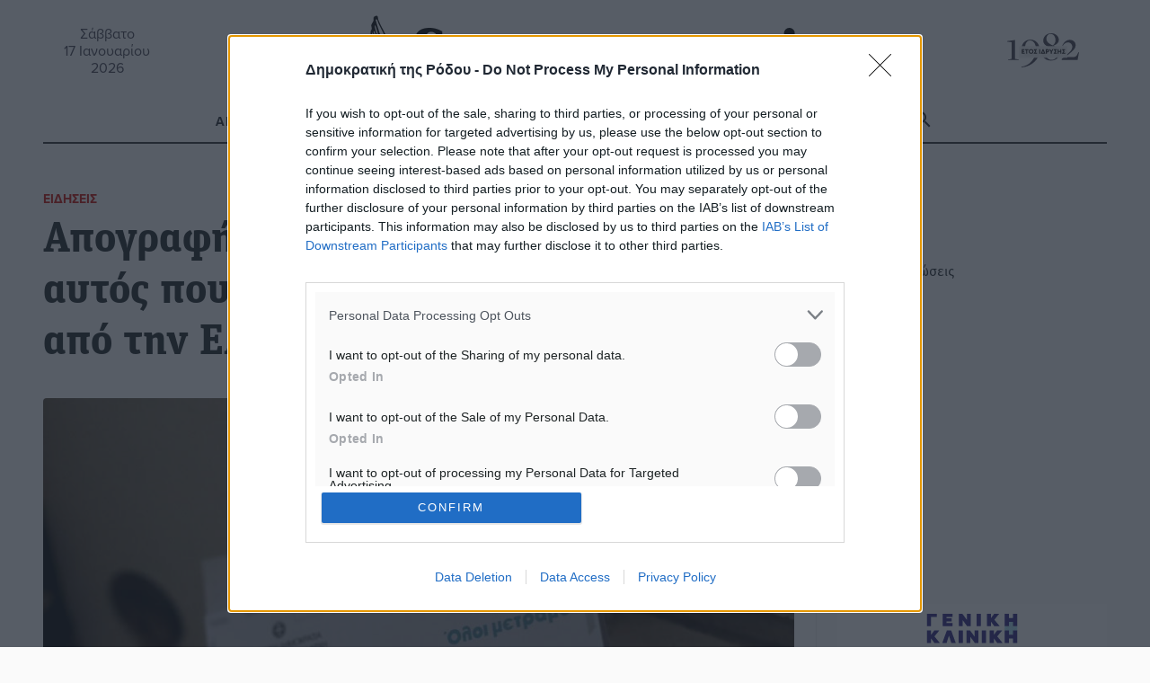

--- FILE ---
content_type: text/html; charset=UTF-8
request_url: https://www.dimokratiki.gr/15-11-2021/apografi-2021-pos-tha-xeroyme-oti-aytos-poy-chtypa-to-koydoyni-einai-apo-tin-elstat/
body_size: 28246
content:
<!DOCTYPE html>
<html lang="el" prefix="og: https://ogp.me/ns# fb: https://ogp.me/ns/fb#"> 
<head>
	<meta charset="UTF-8">
	<meta name="viewport" content="width=device-width, initial-scale=1.0, shrink-to-fit=no">

	<meta name='robots' content='index, follow, max-image-preview:large, max-snippet:-1, max-video-preview:-1' />
	<link rel="preconnect" href="https://use.typekit.net">
<!-- Jetpack Site Verification Tags -->
<meta name="google-site-verification" content="jwOmle3ixNYWN5XRGzNliN07LXy8EnlC_Zvx96gwix8" />
<meta name="facebook-domain-verification" content="zf3d8b1edwrfm42ceftrtrnqmpik95" />

	<!-- This site is optimized with the Yoast SEO Premium plugin v26.7 (Yoast SEO v26.7) - https://yoast.com/wordpress/plugins/seo/ -->
	<title>Απογραφή 2021 – Πώς θα ξέρουμε ότι αυτός που χτυπά το κουδούνι είναι από την ΕΛΣΤΑΤ - Δημοκρατική της Ρόδου</title>
	<meta name="description" content="Απογραφή 2021 – Πώς θα ξέρουμε ότι αυτός που χτυπά το κουδούνι είναι από την ΕΛΣΤΑΤ" />
	<link rel="canonical" href="https://www.dimokratiki.gr/15-11-2021/apografi-2021-pos-tha-xeroyme-oti-aytos-poy-chtypa-to-koydoyni-einai-apo-tin-elstat/" />
	<!-- / Yoast SEO Premium plugin. -->


<link rel='dns-prefetch' href='//stats.wp.com' />
<link rel='dns-prefetch' href='//use.typekit.net' />
<link rel='dns-prefetch' href='//jetpack.wordpress.com' />
<link rel='dns-prefetch' href='//s0.wp.com' />
<link rel='dns-prefetch' href='//public-api.wordpress.com' />
<link rel='dns-prefetch' href='//0.gravatar.com' />
<link rel='dns-prefetch' href='//1.gravatar.com' />
<link rel='dns-prefetch' href='//2.gravatar.com' />
<link rel='dns-prefetch' href='//widgets.wp.com' />
<link rel='dns-prefetch' href='//www.googletagmanager.com' />
<link rel="alternate" type="application/rss+xml" title="Ροή RSS &raquo; Δημοκρατική της Ρόδου" href="https://www.dimokratiki.gr/feed/" />
<link rel="alternate" type="application/rss+xml" title="Ροή Σχολίων &raquo; Δημοκρατική της Ρόδου" href="https://www.dimokratiki.gr/comments/feed/" />
<link rel="alternate" type="application/rss+xml" title="Ροή Σχολίων Δημοκρατική της Ρόδου &raquo; Απογραφή 2021 – Πώς θα ξέρουμε ότι αυτός που χτυπά το κουδούνι είναι από την ΕΛΣΤΑΤ" href="https://www.dimokratiki.gr/15-11-2021/apografi-2021-pos-tha-xeroyme-oti-aytos-poy-chtypa-to-koydoyni-einai-apo-tin-elstat/feed/" />
<link rel="alternate" title="oEmbed (JSON)" type="application/json+oembed" href="https://www.dimokratiki.gr/wp-json/oembed/1.0/embed?url=https%3A%2F%2Fwww.dimokratiki.gr%2F15-11-2021%2Fapografi-2021-pos-tha-xeroyme-oti-aytos-poy-chtypa-to-koydoyni-einai-apo-tin-elstat%2F" />
<link rel="alternate" title="oEmbed (XML)" type="text/xml+oembed" href="https://www.dimokratiki.gr/wp-json/oembed/1.0/embed?url=https%3A%2F%2Fwww.dimokratiki.gr%2F15-11-2021%2Fapografi-2021-pos-tha-xeroyme-oti-aytos-poy-chtypa-to-koydoyni-einai-apo-tin-elstat%2F&#038;format=xml" />
		<!-- This site uses the Google Analytics by ExactMetrics plugin v8.11.1 - Using Analytics tracking - https://www.exactmetrics.com/ -->
							<script src="//www.googletagmanager.com/gtag/js?id=G-F1VN8VN58D"  data-cfasync="false" data-wpfc-render="false" type="text/javascript" async></script>
			<script data-cfasync="false" data-wpfc-render="false" type="text/javascript">
				var em_version = '8.11.1';
				var em_track_user = true;
				var em_no_track_reason = '';
								var ExactMetricsDefaultLocations = {"page_location":"https:\/\/www.dimokratiki.gr\/15-11-2021\/apografi-2021-pos-tha-xeroyme-oti-aytos-poy-chtypa-to-koydoyni-einai-apo-tin-elstat\/"};
								if ( typeof ExactMetricsPrivacyGuardFilter === 'function' ) {
					var ExactMetricsLocations = (typeof ExactMetricsExcludeQuery === 'object') ? ExactMetricsPrivacyGuardFilter( ExactMetricsExcludeQuery ) : ExactMetricsPrivacyGuardFilter( ExactMetricsDefaultLocations );
				} else {
					var ExactMetricsLocations = (typeof ExactMetricsExcludeQuery === 'object') ? ExactMetricsExcludeQuery : ExactMetricsDefaultLocations;
				}

								var disableStrs = [
										'ga-disable-G-F1VN8VN58D',
									];

				/* Function to detect opted out users */
				function __gtagTrackerIsOptedOut() {
					for (var index = 0; index < disableStrs.length; index++) {
						if (document.cookie.indexOf(disableStrs[index] + '=true') > -1) {
							return true;
						}
					}

					return false;
				}

				/* Disable tracking if the opt-out cookie exists. */
				if (__gtagTrackerIsOptedOut()) {
					for (var index = 0; index < disableStrs.length; index++) {
						window[disableStrs[index]] = true;
					}
				}

				/* Opt-out function */
				function __gtagTrackerOptout() {
					for (var index = 0; index < disableStrs.length; index++) {
						document.cookie = disableStrs[index] + '=true; expires=Thu, 31 Dec 2099 23:59:59 UTC; path=/';
						window[disableStrs[index]] = true;
					}
				}

				if ('undefined' === typeof gaOptout) {
					function gaOptout() {
						__gtagTrackerOptout();
					}
				}
								window.dataLayer = window.dataLayer || [];

				window.ExactMetricsDualTracker = {
					helpers: {},
					trackers: {},
				};
				if (em_track_user) {
					function __gtagDataLayer() {
						dataLayer.push(arguments);
					}

					function __gtagTracker(type, name, parameters) {
						if (!parameters) {
							parameters = {};
						}

						if (parameters.send_to) {
							__gtagDataLayer.apply(null, arguments);
							return;
						}

						if (type === 'event') {
														parameters.send_to = exactmetrics_frontend.v4_id;
							var hookName = name;
							if (typeof parameters['event_category'] !== 'undefined') {
								hookName = parameters['event_category'] + ':' + name;
							}

							if (typeof ExactMetricsDualTracker.trackers[hookName] !== 'undefined') {
								ExactMetricsDualTracker.trackers[hookName](parameters);
							} else {
								__gtagDataLayer('event', name, parameters);
							}
							
						} else {
							__gtagDataLayer.apply(null, arguments);
						}
					}

					__gtagTracker('js', new Date());
					__gtagTracker('set', {
						'developer_id.dNDMyYj': true,
											});
					if ( ExactMetricsLocations.page_location ) {
						__gtagTracker('set', ExactMetricsLocations);
					}
										__gtagTracker('config', 'G-F1VN8VN58D', {"forceSSL":"true"} );
										window.gtag = __gtagTracker;										(function () {
						/* https://developers.google.com/analytics/devguides/collection/analyticsjs/ */
						/* ga and __gaTracker compatibility shim. */
						var noopfn = function () {
							return null;
						};
						var newtracker = function () {
							return new Tracker();
						};
						var Tracker = function () {
							return null;
						};
						var p = Tracker.prototype;
						p.get = noopfn;
						p.set = noopfn;
						p.send = function () {
							var args = Array.prototype.slice.call(arguments);
							args.unshift('send');
							__gaTracker.apply(null, args);
						};
						var __gaTracker = function () {
							var len = arguments.length;
							if (len === 0) {
								return;
							}
							var f = arguments[len - 1];
							if (typeof f !== 'object' || f === null || typeof f.hitCallback !== 'function') {
								if ('send' === arguments[0]) {
									var hitConverted, hitObject = false, action;
									if ('event' === arguments[1]) {
										if ('undefined' !== typeof arguments[3]) {
											hitObject = {
												'eventAction': arguments[3],
												'eventCategory': arguments[2],
												'eventLabel': arguments[4],
												'value': arguments[5] ? arguments[5] : 1,
											}
										}
									}
									if ('pageview' === arguments[1]) {
										if ('undefined' !== typeof arguments[2]) {
											hitObject = {
												'eventAction': 'page_view',
												'page_path': arguments[2],
											}
										}
									}
									if (typeof arguments[2] === 'object') {
										hitObject = arguments[2];
									}
									if (typeof arguments[5] === 'object') {
										Object.assign(hitObject, arguments[5]);
									}
									if ('undefined' !== typeof arguments[1].hitType) {
										hitObject = arguments[1];
										if ('pageview' === hitObject.hitType) {
											hitObject.eventAction = 'page_view';
										}
									}
									if (hitObject) {
										action = 'timing' === arguments[1].hitType ? 'timing_complete' : hitObject.eventAction;
										hitConverted = mapArgs(hitObject);
										__gtagTracker('event', action, hitConverted);
									}
								}
								return;
							}

							function mapArgs(args) {
								var arg, hit = {};
								var gaMap = {
									'eventCategory': 'event_category',
									'eventAction': 'event_action',
									'eventLabel': 'event_label',
									'eventValue': 'event_value',
									'nonInteraction': 'non_interaction',
									'timingCategory': 'event_category',
									'timingVar': 'name',
									'timingValue': 'value',
									'timingLabel': 'event_label',
									'page': 'page_path',
									'location': 'page_location',
									'title': 'page_title',
									'referrer' : 'page_referrer',
								};
								for (arg in args) {
																		if (!(!args.hasOwnProperty(arg) || !gaMap.hasOwnProperty(arg))) {
										hit[gaMap[arg]] = args[arg];
									} else {
										hit[arg] = args[arg];
									}
								}
								return hit;
							}

							try {
								f.hitCallback();
							} catch (ex) {
							}
						};
						__gaTracker.create = newtracker;
						__gaTracker.getByName = newtracker;
						__gaTracker.getAll = function () {
							return [];
						};
						__gaTracker.remove = noopfn;
						__gaTracker.loaded = true;
						window['__gaTracker'] = __gaTracker;
					})();
									} else {
										console.log("");
					(function () {
						function __gtagTracker() {
							return null;
						}

						window['__gtagTracker'] = __gtagTracker;
						window['gtag'] = __gtagTracker;
					})();
									}
			</script>
							<!-- / Google Analytics by ExactMetrics -->
		<style id='wp-img-auto-sizes-contain-inline-css' type='text/css'>
img:is([sizes=auto i],[sizes^="auto," i]){contain-intrinsic-size:3000px 1500px}
/*# sourceURL=wp-img-auto-sizes-contain-inline-css */
</style>
<style id='wp-block-library-inline-css' type='text/css'>
:root{--wp-block-synced-color:#7a00df;--wp-block-synced-color--rgb:122,0,223;--wp-bound-block-color:var(--wp-block-synced-color);--wp-editor-canvas-background:#ddd;--wp-admin-theme-color:#007cba;--wp-admin-theme-color--rgb:0,124,186;--wp-admin-theme-color-darker-10:#006ba1;--wp-admin-theme-color-darker-10--rgb:0,107,160.5;--wp-admin-theme-color-darker-20:#005a87;--wp-admin-theme-color-darker-20--rgb:0,90,135;--wp-admin-border-width-focus:2px}@media (min-resolution:192dpi){:root{--wp-admin-border-width-focus:1.5px}}.wp-element-button{cursor:pointer}:root .has-very-light-gray-background-color{background-color:#eee}:root .has-very-dark-gray-background-color{background-color:#313131}:root .has-very-light-gray-color{color:#eee}:root .has-very-dark-gray-color{color:#313131}:root .has-vivid-green-cyan-to-vivid-cyan-blue-gradient-background{background:linear-gradient(135deg,#00d084,#0693e3)}:root .has-purple-crush-gradient-background{background:linear-gradient(135deg,#34e2e4,#4721fb 50%,#ab1dfe)}:root .has-hazy-dawn-gradient-background{background:linear-gradient(135deg,#faaca8,#dad0ec)}:root .has-subdued-olive-gradient-background{background:linear-gradient(135deg,#fafae1,#67a671)}:root .has-atomic-cream-gradient-background{background:linear-gradient(135deg,#fdd79a,#004a59)}:root .has-nightshade-gradient-background{background:linear-gradient(135deg,#330968,#31cdcf)}:root .has-midnight-gradient-background{background:linear-gradient(135deg,#020381,#2874fc)}:root{--wp--preset--font-size--normal:16px;--wp--preset--font-size--huge:42px}.has-regular-font-size{font-size:1em}.has-larger-font-size{font-size:2.625em}.has-normal-font-size{font-size:var(--wp--preset--font-size--normal)}.has-huge-font-size{font-size:var(--wp--preset--font-size--huge)}.has-text-align-center{text-align:center}.has-text-align-left{text-align:left}.has-text-align-right{text-align:right}.has-fit-text{white-space:nowrap!important}#end-resizable-editor-section{display:none}.aligncenter{clear:both}.items-justified-left{justify-content:flex-start}.items-justified-center{justify-content:center}.items-justified-right{justify-content:flex-end}.items-justified-space-between{justify-content:space-between}.screen-reader-text{border:0;clip-path:inset(50%);height:1px;margin:-1px;overflow:hidden;padding:0;position:absolute;width:1px;word-wrap:normal!important}.screen-reader-text:focus{background-color:#ddd;clip-path:none;color:#444;display:block;font-size:1em;height:auto;left:5px;line-height:normal;padding:15px 23px 14px;text-decoration:none;top:5px;width:auto;z-index:100000}html :where(.has-border-color){border-style:solid}html :where([style*=border-top-color]){border-top-style:solid}html :where([style*=border-right-color]){border-right-style:solid}html :where([style*=border-bottom-color]){border-bottom-style:solid}html :where([style*=border-left-color]){border-left-style:solid}html :where([style*=border-width]){border-style:solid}html :where([style*=border-top-width]){border-top-style:solid}html :where([style*=border-right-width]){border-right-style:solid}html :where([style*=border-bottom-width]){border-bottom-style:solid}html :where([style*=border-left-width]){border-left-style:solid}html :where(img[class*=wp-image-]){height:auto;max-width:100%}:where(figure){margin:0 0 1em}html :where(.is-position-sticky){--wp-admin--admin-bar--position-offset:var(--wp-admin--admin-bar--height,0px)}@media screen and (max-width:600px){html :where(.is-position-sticky){--wp-admin--admin-bar--position-offset:0px}}

/*# sourceURL=wp-block-library-inline-css */
</style><style id='global-styles-inline-css' type='text/css'>
:root{--wp--preset--aspect-ratio--square: 1;--wp--preset--aspect-ratio--4-3: 4/3;--wp--preset--aspect-ratio--3-4: 3/4;--wp--preset--aspect-ratio--3-2: 3/2;--wp--preset--aspect-ratio--2-3: 2/3;--wp--preset--aspect-ratio--16-9: 16/9;--wp--preset--aspect-ratio--9-16: 9/16;--wp--preset--color--black: #000000;--wp--preset--color--cyan-bluish-gray: #abb8c3;--wp--preset--color--white: #ffffff;--wp--preset--color--pale-pink: #f78da7;--wp--preset--color--vivid-red: #cf2e2e;--wp--preset--color--luminous-vivid-orange: #ff6900;--wp--preset--color--luminous-vivid-amber: #fcb900;--wp--preset--color--light-green-cyan: #7bdcb5;--wp--preset--color--vivid-green-cyan: #00d084;--wp--preset--color--pale-cyan-blue: #8ed1fc;--wp--preset--color--vivid-cyan-blue: #0693e3;--wp--preset--color--vivid-purple: #9b51e0;--wp--preset--gradient--vivid-cyan-blue-to-vivid-purple: linear-gradient(135deg,rgb(6,147,227) 0%,rgb(155,81,224) 100%);--wp--preset--gradient--light-green-cyan-to-vivid-green-cyan: linear-gradient(135deg,rgb(122,220,180) 0%,rgb(0,208,130) 100%);--wp--preset--gradient--luminous-vivid-amber-to-luminous-vivid-orange: linear-gradient(135deg,rgb(252,185,0) 0%,rgb(255,105,0) 100%);--wp--preset--gradient--luminous-vivid-orange-to-vivid-red: linear-gradient(135deg,rgb(255,105,0) 0%,rgb(207,46,46) 100%);--wp--preset--gradient--very-light-gray-to-cyan-bluish-gray: linear-gradient(135deg,rgb(238,238,238) 0%,rgb(169,184,195) 100%);--wp--preset--gradient--cool-to-warm-spectrum: linear-gradient(135deg,rgb(74,234,220) 0%,rgb(151,120,209) 20%,rgb(207,42,186) 40%,rgb(238,44,130) 60%,rgb(251,105,98) 80%,rgb(254,248,76) 100%);--wp--preset--gradient--blush-light-purple: linear-gradient(135deg,rgb(255,206,236) 0%,rgb(152,150,240) 100%);--wp--preset--gradient--blush-bordeaux: linear-gradient(135deg,rgb(254,205,165) 0%,rgb(254,45,45) 50%,rgb(107,0,62) 100%);--wp--preset--gradient--luminous-dusk: linear-gradient(135deg,rgb(255,203,112) 0%,rgb(199,81,192) 50%,rgb(65,88,208) 100%);--wp--preset--gradient--pale-ocean: linear-gradient(135deg,rgb(255,245,203) 0%,rgb(182,227,212) 50%,rgb(51,167,181) 100%);--wp--preset--gradient--electric-grass: linear-gradient(135deg,rgb(202,248,128) 0%,rgb(113,206,126) 100%);--wp--preset--gradient--midnight: linear-gradient(135deg,rgb(2,3,129) 0%,rgb(40,116,252) 100%);--wp--preset--font-size--small: 13px;--wp--preset--font-size--medium: 20px;--wp--preset--font-size--large: 36px;--wp--preset--font-size--x-large: 42px;--wp--preset--spacing--20: 0.44rem;--wp--preset--spacing--30: 0.67rem;--wp--preset--spacing--40: 1rem;--wp--preset--spacing--50: 1.5rem;--wp--preset--spacing--60: 2.25rem;--wp--preset--spacing--70: 3.38rem;--wp--preset--spacing--80: 5.06rem;--wp--preset--shadow--natural: 6px 6px 9px rgba(0, 0, 0, 0.2);--wp--preset--shadow--deep: 12px 12px 50px rgba(0, 0, 0, 0.4);--wp--preset--shadow--sharp: 6px 6px 0px rgba(0, 0, 0, 0.2);--wp--preset--shadow--outlined: 6px 6px 0px -3px rgb(255, 255, 255), 6px 6px rgb(0, 0, 0);--wp--preset--shadow--crisp: 6px 6px 0px rgb(0, 0, 0);}:where(.is-layout-flex){gap: 0.5em;}:where(.is-layout-grid){gap: 0.5em;}body .is-layout-flex{display: flex;}.is-layout-flex{flex-wrap: wrap;align-items: center;}.is-layout-flex > :is(*, div){margin: 0;}body .is-layout-grid{display: grid;}.is-layout-grid > :is(*, div){margin: 0;}:where(.wp-block-columns.is-layout-flex){gap: 2em;}:where(.wp-block-columns.is-layout-grid){gap: 2em;}:where(.wp-block-post-template.is-layout-flex){gap: 1.25em;}:where(.wp-block-post-template.is-layout-grid){gap: 1.25em;}.has-black-color{color: var(--wp--preset--color--black) !important;}.has-cyan-bluish-gray-color{color: var(--wp--preset--color--cyan-bluish-gray) !important;}.has-white-color{color: var(--wp--preset--color--white) !important;}.has-pale-pink-color{color: var(--wp--preset--color--pale-pink) !important;}.has-vivid-red-color{color: var(--wp--preset--color--vivid-red) !important;}.has-luminous-vivid-orange-color{color: var(--wp--preset--color--luminous-vivid-orange) !important;}.has-luminous-vivid-amber-color{color: var(--wp--preset--color--luminous-vivid-amber) !important;}.has-light-green-cyan-color{color: var(--wp--preset--color--light-green-cyan) !important;}.has-vivid-green-cyan-color{color: var(--wp--preset--color--vivid-green-cyan) !important;}.has-pale-cyan-blue-color{color: var(--wp--preset--color--pale-cyan-blue) !important;}.has-vivid-cyan-blue-color{color: var(--wp--preset--color--vivid-cyan-blue) !important;}.has-vivid-purple-color{color: var(--wp--preset--color--vivid-purple) !important;}.has-black-background-color{background-color: var(--wp--preset--color--black) !important;}.has-cyan-bluish-gray-background-color{background-color: var(--wp--preset--color--cyan-bluish-gray) !important;}.has-white-background-color{background-color: var(--wp--preset--color--white) !important;}.has-pale-pink-background-color{background-color: var(--wp--preset--color--pale-pink) !important;}.has-vivid-red-background-color{background-color: var(--wp--preset--color--vivid-red) !important;}.has-luminous-vivid-orange-background-color{background-color: var(--wp--preset--color--luminous-vivid-orange) !important;}.has-luminous-vivid-amber-background-color{background-color: var(--wp--preset--color--luminous-vivid-amber) !important;}.has-light-green-cyan-background-color{background-color: var(--wp--preset--color--light-green-cyan) !important;}.has-vivid-green-cyan-background-color{background-color: var(--wp--preset--color--vivid-green-cyan) !important;}.has-pale-cyan-blue-background-color{background-color: var(--wp--preset--color--pale-cyan-blue) !important;}.has-vivid-cyan-blue-background-color{background-color: var(--wp--preset--color--vivid-cyan-blue) !important;}.has-vivid-purple-background-color{background-color: var(--wp--preset--color--vivid-purple) !important;}.has-black-border-color{border-color: var(--wp--preset--color--black) !important;}.has-cyan-bluish-gray-border-color{border-color: var(--wp--preset--color--cyan-bluish-gray) !important;}.has-white-border-color{border-color: var(--wp--preset--color--white) !important;}.has-pale-pink-border-color{border-color: var(--wp--preset--color--pale-pink) !important;}.has-vivid-red-border-color{border-color: var(--wp--preset--color--vivid-red) !important;}.has-luminous-vivid-orange-border-color{border-color: var(--wp--preset--color--luminous-vivid-orange) !important;}.has-luminous-vivid-amber-border-color{border-color: var(--wp--preset--color--luminous-vivid-amber) !important;}.has-light-green-cyan-border-color{border-color: var(--wp--preset--color--light-green-cyan) !important;}.has-vivid-green-cyan-border-color{border-color: var(--wp--preset--color--vivid-green-cyan) !important;}.has-pale-cyan-blue-border-color{border-color: var(--wp--preset--color--pale-cyan-blue) !important;}.has-vivid-cyan-blue-border-color{border-color: var(--wp--preset--color--vivid-cyan-blue) !important;}.has-vivid-purple-border-color{border-color: var(--wp--preset--color--vivid-purple) !important;}.has-vivid-cyan-blue-to-vivid-purple-gradient-background{background: var(--wp--preset--gradient--vivid-cyan-blue-to-vivid-purple) !important;}.has-light-green-cyan-to-vivid-green-cyan-gradient-background{background: var(--wp--preset--gradient--light-green-cyan-to-vivid-green-cyan) !important;}.has-luminous-vivid-amber-to-luminous-vivid-orange-gradient-background{background: var(--wp--preset--gradient--luminous-vivid-amber-to-luminous-vivid-orange) !important;}.has-luminous-vivid-orange-to-vivid-red-gradient-background{background: var(--wp--preset--gradient--luminous-vivid-orange-to-vivid-red) !important;}.has-very-light-gray-to-cyan-bluish-gray-gradient-background{background: var(--wp--preset--gradient--very-light-gray-to-cyan-bluish-gray) !important;}.has-cool-to-warm-spectrum-gradient-background{background: var(--wp--preset--gradient--cool-to-warm-spectrum) !important;}.has-blush-light-purple-gradient-background{background: var(--wp--preset--gradient--blush-light-purple) !important;}.has-blush-bordeaux-gradient-background{background: var(--wp--preset--gradient--blush-bordeaux) !important;}.has-luminous-dusk-gradient-background{background: var(--wp--preset--gradient--luminous-dusk) !important;}.has-pale-ocean-gradient-background{background: var(--wp--preset--gradient--pale-ocean) !important;}.has-electric-grass-gradient-background{background: var(--wp--preset--gradient--electric-grass) !important;}.has-midnight-gradient-background{background: var(--wp--preset--gradient--midnight) !important;}.has-small-font-size{font-size: var(--wp--preset--font-size--small) !important;}.has-medium-font-size{font-size: var(--wp--preset--font-size--medium) !important;}.has-large-font-size{font-size: var(--wp--preset--font-size--large) !important;}.has-x-large-font-size{font-size: var(--wp--preset--font-size--x-large) !important;}
/*# sourceURL=global-styles-inline-css */
</style>

<style id='classic-theme-styles-inline-css' type='text/css'>
/*! This file is auto-generated */
.wp-block-button__link{color:#fff;background-color:#32373c;border-radius:9999px;box-shadow:none;text-decoration:none;padding:calc(.667em + 2px) calc(1.333em + 2px);font-size:1.125em}.wp-block-file__button{background:#32373c;color:#fff;text-decoration:none}
/*# sourceURL=/wp-includes/css/classic-themes.min.css */
</style>
<link rel='stylesheet' id='contact-form-7-css' href='https://www.dimokratiki.gr/wp-content/plugins/contact-form-7/includes/css/styles.css?ver=6.1.4' type='text/css' media='all' />
<link rel='stylesheet' id='fm-weather-css' href='https://www.dimokratiki.gr/wp-content/plugins/dimokratiki-weather/weather.css?ver=6.9' type='text/css' media='all' />
<link rel='stylesheet' id='grmlt-plugin-css' href='https://www.dimokratiki.gr/wp-content/plugins/greek-multi-tool/public/css/grmlt-plugin-public.css?ver=2.4.0' type='text/css' media='all' />
<link rel='stylesheet' id='prisna-social-counter-css' href='https://www.dimokratiki.gr/wp-content/plugins/social-counter/styles/prisna-social-counter.css?ver=3.1' type='text/css' media='all' />
<link rel='stylesheet' id='dimokratiki-styles-css' href='https://www.dimokratiki.gr/wp-content/themes/dimokratiki-2026/assets/build/css/main.css?ver=1765311349' type='text/css' media='all' />
<link rel='stylesheet' id='adobe_fonts-css' href='https://use.typekit.net/vxf8vxo.css?ver=6.9' type='text/css' media='all' />
<script type="text/javascript" src="https://www.dimokratiki.gr/wp-content/plugins/exactmetrics-premium/assets/js/frontend-gtag.min.js?ver=8.11.1" id="exactmetrics-frontend-script-js" async="async" data-wp-strategy="async"></script>
<script data-cfasync="false" data-wpfc-render="false" type="text/javascript" id='exactmetrics-frontend-script-js-extra'>/* <![CDATA[ */
var exactmetrics_frontend = {"js_events_tracking":"true","download_extensions":"doc,pdf,ppt,zip,xls,docx,pptx,xlsx","inbound_paths":"[{\"path\":\"\\\/go\\\/\",\"label\":\"affiliate\"},{\"path\":\"\\\/recommend\\\/\",\"label\":\"affiliate\"}]","home_url":"https:\/\/www.dimokratiki.gr","hash_tracking":"false","v4_id":"G-F1VN8VN58D"};/* ]]> */
</script>
<script type="text/javascript" src="https://www.dimokratiki.gr/wp-includes/js/jquery/jquery.min.js?ver=3.7.1" id="jquery-core-js"></script>
<script type="text/javascript" src="https://www.dimokratiki.gr/wp-content/plugins/adrotate-pro/library/jquery.groups.js" id="adrotate-groups-js"></script>
<script type="text/javascript" src="https://www.dimokratiki.gr/wp-content/plugins/greek-multi-tool/public/js/grmlt-plugin-public.js?ver=2.4.0" id="grmlt-plugin-js"></script>
<script type="text/javascript" src="https://www.dimokratiki.gr/wp-content/plugins/greek-multi-tool/admin/functions/function.js?ver=6.9" id="grmlt_custom_js-js"></script>
<link rel="https://api.w.org/" href="https://www.dimokratiki.gr/wp-json/" /><link rel="alternate" title="JSON" type="application/json" href="https://www.dimokratiki.gr/wp-json/wp/v2/posts/601531" />
<link rel='shortlink' href='https://www.dimokratiki.gr/?p=601531' />

<!-- This site is using AdRotate Professional v5.26.2 to display their advertisements - https://ajdg.solutions/ -->
<!-- AdRotate CSS -->
<style type="text/css" media="screen">
	.g { margin:0px; padding:0px; overflow:hidden; line-height:1; zoom:1; }
	.g img { height:auto; }
	.g-col { position:relative; float:left; }
	.g-col:first-child { margin-left: 0; }
	.g-col:last-child { margin-right: 0; }
	.g-wall { display:block; position:fixed; left:0; top:0; width:100%; height:100%; z-index:-1; }
	.woocommerce-page .g, .bbpress-wrapper .g { margin: 20px auto; clear:both; }
	.g-21 { margin:0px 0px 0px 0px;width:100%; max-width:768px; height:100%; max-height:90px; }
	.g-38 {  width:100%; max-width:300px;  height:100%; max-height:250px; margin: 0 auto; }
	.g-39 {  width:100%; max-width:300px;  height:100%; max-height:250px; margin: 0 auto; }
	.g-40 {  width:100%; max-width:300px;  height:100%; max-height:250px; margin: 0 auto; }
	.g-41 {  width:100%; max-width:300px;  height:100%; max-height:250px; margin: 0 auto; }
	.g-42 {  width:100%; max-width:300px;  height:100%; max-height:250px; margin: 0 auto; }
	.g-43 {  width:100%; max-width:300px;  height:100%; max-height:250px; margin: 0 auto; }
	.g-44 {  width:100%; max-width:300px;  height:100%; max-height:250px; margin: 0 auto; }
	.g-45 {  width:100%; max-width:300px;  height:100%; max-height:250px; margin: 0 auto; }
	.g-65 {  margin: 0 auto; }
	.g-191 {  width:100%; max-width:300px;  height:100%; max-height:250px; margin: 0 auto; }
	.g-192 {  width:100%; max-width:300px;  height:100%; max-height:250px; margin: 0 auto; }
	.g-233 {  margin: 0 auto; }
	@media only screen and (max-width: 480px) {
		.g-col, .g-dyn, .g-single { width:100%; margin-left:0; margin-right:0; }
		.woocommerce-page .g, .bbpress-wrapper .g { margin: 10px auto; }
	}
.ajdg_bnnrwidgets, .ajdg_grpwidgets { overflow:hidden; padding:0; }
.5e5d43c98eca5, .5e5d43c98edf4 { overflow:hidden; padding:0; }
</style>
<!-- /AdRotate CSS -->

<meta name="mobile-web-app-capable" content="yes">
<meta name="apple-mobile-web-app-capable" content="yes">
<meta name="apple-mobile-web-app-title" content="Δημοκρατική της Ρόδου - ΚΑΘΗΜΕΡΙΝΗ ΑΝΕΞΑΡΤΗΤΗ ΕΦΗΜΕΡΙΔΑ">
	<style>img#wpstats{display:none}</style>
		<link rel="apple-touch-icon" sizes="180x180" href="/wp-content/uploads/fbrfg/apple-touch-icon.png">
<link rel="icon" type="image/png" sizes="32x32" href="/wp-content/uploads/fbrfg/favicon-32x32.png">
<link rel="icon" type="image/png" sizes="16x16" href="/wp-content/uploads/fbrfg/favicon-16x16.png">
<link rel="manifest" href="/wp-content/uploads/fbrfg/site.webmanifest">
<link rel="mask-icon" href="/wp-content/uploads/fbrfg/safari-pinned-tab.svg" color="#5bbad5">
<link rel="shortcut icon" href="/wp-content/uploads/fbrfg/favicon.ico">
<meta name="msapplication-TileColor" content="#da532c">
<meta name="msapplication-config" content="/wp-content/uploads/fbrfg/browserconfig.xml">
<meta name="theme-color" content="#ffffff"><!-- HFCM by 99 Robots - Snippet # 1: ΙnMoby Choice Header -->
<!-- InMobi Choice. Consent Manager Tag v3.0 (for TCF 2.2) -->
<script type="text/javascript" async=true>
(function() {
var host = window.location.hostname;
var element = document.createElement('script');
var firstScript = document.getElementsByTagName('script')[0];
var url = 'https://cmp.inmobi.com'
.concat('/choice/', 'WLbaEcS3kSWjt', '/', host, '/choice.js?tag_version=V3');
var uspTries = 0;
var uspTriesLimit = 3;
element.async = true;
element.type = 'text/javascript';
element.src = url;

firstScript.parentNode.insertBefore(element, firstScript);

function makeStub() {
var TCF_LOCATOR_NAME = '__tcfapiLocator';
var queue = [];
var win = window;
var cmpFrame;

function addFrame() {
var doc = win.document;
var otherCMP = !!(win.frames[TCF_LOCATOR_NAME]);

if (!otherCMP) {
if (doc.body) {
var iframe = doc.createElement('iframe');

iframe.style.cssText = 'display:none';
iframe.name = TCF_LOCATOR_NAME;
doc.body.appendChild(iframe);
} else {
setTimeout(addFrame, 5);
}
}
return !otherCMP;
}

function tcfAPIHandler() {
var gdprApplies;
var args = arguments;

if (!args.length) {
return queue;
} else if (args[0] === 'setGdprApplies') {
if (
args.length > 3 &&
args[2] === 2 &&
typeof args[3] === 'boolean'
) {
gdprApplies = args[3];
if (typeof args[2] === 'function') {
args[2]('set', true);
}
}
} else if (args[0] === 'ping') {
var retr = {
gdprApplies: gdprApplies,
cmpLoaded: false,
cmpStatus: 'stub'
};

if (typeof args[2] === 'function') {
args[2](retr);
}
} else {
if(args[0] === 'init' && typeof args[3] === 'object') {
args[3] = Object.assign(args[3], { tag_version: 'V3' });
}
queue.push(args);
}
}

function postMessageEventHandler(event) {
var msgIsString = typeof event.data === 'string';
var json = {};

try {
if (msgIsString) {
json = JSON.parse(event.data);
} else {
json = event.data;
}
} catch (ignore) {}

var payload = json.__tcfapiCall;

if (payload) {
window.__tcfapi(
payload.command,
payload.version,
function(retValue, success) {
var returnMsg = {
  __tcfapiReturn: {
    returnValue: retValue,
    success: success,
    callId: payload.callId
  }
};
if (msgIsString) {
  returnMsg = JSON.stringify(returnMsg);
}
if (event && event.source && event.source.postMessage) {
  event.source.postMessage(returnMsg, '*');
}
},
payload.parameter
);
}
}

while (win) {
try {
if (win.frames[TCF_LOCATOR_NAME]) {
cmpFrame = win;
break;
}
} catch (ignore) {}

if (win === window.top) {
break;
}
win = win.parent;
}
if (!cmpFrame) {
addFrame();
win.__tcfapi = tcfAPIHandler;
win.addEventListener('message', postMessageEventHandler, false);
}
};

makeStub();

function makeGppStub() {
const CMP_ID = 10;
const SUPPORTED_APIS = [
'2:tcfeuv2',
'6:uspv1',
'7:usnatv1',
'8:usca',
'9:usvav1',
'10:uscov1',
'11:usutv1',
'12:usctv1'
];

window.__gpp_addFrame = function (n) {
if (!window.frames[n]) {
if (document.body) {
var i = document.createElement("iframe");
i.style.cssText = "display:none";
i.name = n;
document.body.appendChild(i);
} else {
window.setTimeout(window.__gpp_addFrame, 10, n);
}
}
};
window.__gpp_stub = function () {
var b = arguments;
__gpp.queue = __gpp.queue || [];
__gpp.events = __gpp.events || [];

if (!b.length || (b.length == 1 && b[0] == "queue")) {
return __gpp.queue;
}

if (b.length == 1 && b[0] == "events") {
return __gpp.events;
}

var cmd = b[0];
var clb = b.length > 1 ? b[1] : null;
var par = b.length > 2 ? b[2] : null;
if (cmd === "ping") {
clb(
{
gppVersion: "1.1", // must be “Version.Subversion”, current: “1.1”
cmpStatus: "stub", // possible values: stub, loading, loaded, error
cmpDisplayStatus: "hidden", // possible values: hidden, visible, disabled
signalStatus: "not ready", // possible values: not ready, ready
supportedAPIs: SUPPORTED_APIS, // list of supported APIs
cmpId: CMP_ID, // IAB assigned CMP ID, may be 0 during stub/loading
sectionList: [],
applicableSections: [-1],
gppString: "",
parsedSections: {},
},
true
);
} else if (cmd === "addEventListener") {
if (!("lastId" in __gpp)) {
__gpp.lastId = 0;
}
__gpp.lastId++;
var lnr = __gpp.lastId;
__gpp.events.push({
id: lnr,
callback: clb,
parameter: par,
});
clb(
{
eventName: "listenerRegistered",
listenerId: lnr, // Registered ID of the listener
data: true, // positive signal
pingData: {
  gppVersion: "1.1", // must be “Version.Subversion”, current: “1.1”
  cmpStatus: "stub", // possible values: stub, loading, loaded, error
  cmpDisplayStatus: "hidden", // possible values: hidden, visible, disabled
  signalStatus: "not ready", // possible values: not ready, ready
  supportedAPIs: SUPPORTED_APIS, // list of supported APIs
  cmpId: CMP_ID, // list of supported APIs
  sectionList: [],
  applicableSections: [-1],
  gppString: "",
  parsedSections: {},
},
},
true
);
} else if (cmd === "removeEventListener") {
var success = false;
for (var i = 0; i < __gpp.events.length; i++) {
if (__gpp.events[i].id == par) {
__gpp.events.splice(i, 1);
success = true;
break;
}
}
clb(
{
eventName: "listenerRemoved",
listenerId: par, // Registered ID of the listener
data: success, // status info
pingData: {
  gppVersion: "1.1", // must be “Version.Subversion”, current: “1.1”
  cmpStatus: "stub", // possible values: stub, loading, loaded, error
  cmpDisplayStatus: "hidden", // possible values: hidden, visible, disabled
  signalStatus: "not ready", // possible values: not ready, ready
  supportedAPIs: SUPPORTED_APIS, // list of supported APIs
  cmpId: CMP_ID, // CMP ID
  sectionList: [],
  applicableSections: [-1],
  gppString: "",
  parsedSections: {},
},
},
true
);
} else if (cmd === "hasSection") {
clb(false, true);
} else if (cmd === "getSection" || cmd === "getField") {
clb(null, true);
}
//queue all other commands
else {
__gpp.queue.push([].slice.apply(b));
}
};
window.__gpp_msghandler = function (event) {
var msgIsString = typeof event.data === "string";
try {
var json = msgIsString ? JSON.parse(event.data) : event.data;
} catch (e) {
var json = null;
}
if (typeof json === "object" && json !== null && "__gppCall" in json) {
var i = json.__gppCall;
window.__gpp(
i.command,
function (retValue, success) {
var returnMsg = {
  __gppReturn: {
    returnValue: retValue,
    success: success,
    callId: i.callId,
  },
};
event.source.postMessage(msgIsString ? JSON.stringify(returnMsg) : returnMsg, "*");
},
"parameter" in i ? i.parameter : null,
"version" in i ? i.version : "1.1"
);
}
};
if (!("__gpp" in window) || typeof window.__gpp !== "function") {
window.__gpp = window.__gpp_stub;
window.addEventListener("message", window.__gpp_msghandler, false);
window.__gpp_addFrame("__gppLocator");
}
};

makeGppStub();

var uspStubFunction = function() {
var arg = arguments;
if (typeof window.__uspapi !== uspStubFunction) {
setTimeout(function() {
if (typeof window.__uspapi !== 'undefined') {
window.__uspapi.apply(window.__uspapi, arg);
}
}, 500);
}
};

var checkIfUspIsReady = function() {
uspTries++;
if (window.__uspapi === uspStubFunction && uspTries < uspTriesLimit) {
console.warn('USP is not accessible');
} else {
clearInterval(uspInterval);
}
};

if (typeof window.__uspapi === 'undefined') {
window.__uspapi = uspStubFunction;
var uspInterval = setInterval(checkIfUspIsReady, 6000);
}
})();
</script>
<!-- End InMobi Choice. Consent Manager Tag v3.0 (for TCF 2.2) -->
<!-- /end HFCM by 99 Robots -->
<!-- AdRotate JS -->
<script type="text/javascript">
jQuery(document).ready(function(){if(jQuery.fn.gslider) {
	jQuery('.g-38').gslider({groupid:38,speed:6000,repeat_impressions:'N'});
	jQuery('.g-39').gslider({groupid:39,speed:6000,repeat_impressions:'N'});
	jQuery('.g-40').gslider({groupid:40,speed:6000,repeat_impressions:'N'});
	jQuery('.g-41').gslider({groupid:41,speed:6000,repeat_impressions:'N'});
	jQuery('.g-42').gslider({groupid:42,speed:6000,repeat_impressions:'N'});
	jQuery('.g-43').gslider({groupid:43,speed:6000,repeat_impressions:'N'});
	jQuery('.g-44').gslider({groupid:44,speed:6000,repeat_impressions:'N'});
	jQuery('.g-45').gslider({groupid:45,speed:6000,repeat_impressions:'N'});
	jQuery('.g-191').gslider({groupid:191,speed:6000,repeat_impressions:'Y'});
	jQuery('.g-192').gslider({groupid:192,speed:6000,repeat_impressions:'Y'});
}});
</script>
<!-- /AdRotate JS -->

<link rel="icon" href="https://www.dimokratiki.gr/wp-content/uploads/2022/08/cropped-FAVICONNEWDIMO-32x32.png" sizes="32x32" />
<link rel="icon" href="https://www.dimokratiki.gr/wp-content/uploads/2022/08/cropped-FAVICONNEWDIMO-192x192.png" sizes="192x192" />
<link rel="apple-touch-icon" href="https://www.dimokratiki.gr/wp-content/uploads/2022/08/cropped-FAVICONNEWDIMO-180x180.png" />
<meta name="msapplication-TileImage" content="https://www.dimokratiki.gr/wp-content/uploads/2022/08/cropped-FAVICONNEWDIMO-270x270.png" />

<!-- START - Open Graph and Twitter Card Tags 3.3.7 -->
 <!-- Facebook Open Graph -->
  <meta property="og:locale" content="el_GR"/>
  <meta property="og:site_name" content="Δημοκρατική της Ρόδου"/>
  <meta property="og:title" content="Απογραφή 2021 – Πώς θα ξέρουμε ότι αυτός που χτυπά το κουδούνι είναι από την ΕΛΣΤΑΤ - Δημοκρατική της Ρόδου"/>
  <meta property="og:url" content="https://www.dimokratiki.gr/15-11-2021/apografi-2021-pos-tha-xeroyme-oti-aytos-poy-chtypa-to-koydoyni-einai-apo-tin-elstat/"/>
  <meta property="og:type" content="article"/>
  <meta property="og:description" content="Απογραφή 2021 – Πώς θα ξέρουμε ότι αυτός που χτυπά το κουδούνι είναι από την ΕΛΣΤΑΤ"/>
  <meta property="og:image" content="https://www.dimokratiki.gr/wp-content/uploads/2021/11/832-7.jpg"/>
  <meta property="og:image:url" content="https://www.dimokratiki.gr/wp-content/uploads/2021/11/832-7.jpg"/>
  <meta property="og:image:secure_url" content="https://www.dimokratiki.gr/wp-content/uploads/2021/11/832-7.jpg"/>
  <meta property="og:image:width" content="1024"/>
  <meta property="og:image:height" content="683"/>
  <meta property="article:published_time" content="2021-11-15T17:28:04+00:00"/>
  <meta property="article:modified_time" content="2021-11-15T17:28:04+02:00" />
  <meta property="og:updated_time" content="2021-11-15T17:28:04+02:00" />
  <meta property="article:section" content="Ειδήσεις"/>
  <meta property="article:publisher" content="https://www.facebook.com/dimokratiki"/>
  <meta property="fb:app_id" content="1441736212847727"/>
 <!-- Google+ / Schema.org -->
 <!-- Twitter Cards -->
  <meta name="twitter:title" content="Απογραφή 2021 – Πώς θα ξέρουμε ότι αυτός που χτυπά το κουδούνι είναι από την ΕΛΣΤΑΤ - Δημοκρατική της Ρόδου"/>
  <meta name="twitter:url" content="https://www.dimokratiki.gr/15-11-2021/apografi-2021-pos-tha-xeroyme-oti-aytos-poy-chtypa-to-koydoyni-einai-apo-tin-elstat/"/>
  <meta name="twitter:description" content="Απογραφή 2021 – Πώς θα ξέρουμε ότι αυτός που χτυπά το κουδούνι είναι από την ΕΛΣΤΑΤ"/>
  <meta name="twitter:image" content="https://www.dimokratiki.gr/wp-content/uploads/2021/11/832-7.jpg"/>
  <meta name="twitter:card" content="summary_large_image"/>
  <meta name="twitter:site" content="@dimokratikinews"/>
 <!-- SEO -->
 <!-- Misc. tags -->
 <!-- is_singular | yoast_seo -->
<!-- END - Open Graph and Twitter Card Tags 3.3.7 -->
	

	<link rel="apple-touch-icon" sizes="180x180" href="https://www.dimokratiki.gr/wp-content/themes/dimokratiki-2026/assets/favicon/apple-touch-icon.png">
	<link rel="icon" type="image/png" sizes="32x32" href="https://www.dimokratiki.gr/wp-content/themes/dimokratiki-2026/assets/favicon/favicon-32x32.png">
	<link rel="icon" type="image/png" sizes="16x16" href="https://www.dimokratiki.gr/wp-content/themes/dimokratiki-2026/assets/favicon/favicon-16x16.png">
	<link rel="manifest" href="https://www.dimokratiki.gr/wp-content/themes/dimokratiki-2026/assets/favicon/site.webmanifest">
	<link rel="mask-icon" href="https://www.dimokratiki.gr/wp-content/themes/dimokratiki-2026/assets/favicon/safari-pinned-tab.svg" color="#5bbad5">
	<meta name="msapplication-TileColor" content="#da532c">
	<meta name="theme-color" content="#ffffff">

</head>

<body class="wp-singular post-template-default single single-post postid-601531 single-format-standard wp-embed-responsive wp-theme-dimokratiki-2026">

	
	<!-- Main Container -->
	<div id="page">

		<!-- Site Header -->

		

<header class="site-header" role="banner">

	<div class="wrapper">

		<!-- Brand & Logos -->
		<div class="brand">

			<div class="brand-date">
				<div>
					<span class="cdate">Σάββατο <br/> 17 Ιανουαρίου 2026</span>
				</div>

			</div>
			
			<div class="brand-logo">

				<a href="https://www.dimokratiki.gr/" title="Δημοκρατική - Η Εφημερίδα της Ρόδου" rel="home" itemprop="url"  aria-label="Homepage">
					<img src="https://www.dimokratiki.gr/wp-content/themes/dimokratiki-2026/resources/dimokratiki-full-logo.svg" alt="δημοκρατική" />
				</a>

				<!-- Toggle Offcancas Button -->
				<div class="button-wrapper">
					<button class="menu-toggle" type="button" data-toggle="offcanvas" aria-label="Open navigation">
						<span class="burger-icon"></span>
					</button>
				</div>
				<!-- / Toggle Offcancas Button -->

			</div>

			<div class="brand-text">
				
				<a href="https://www.dimokratiki.gr/identity/"><img src="https://www.dimokratiki.gr/wp-content/themes/dimokratiki-2026/assets/build/images/1982.svg" alt="Από το 1982 η Εφημερίδα της Ρόδου" /></a>
				
			</div>

		</div>
		<!-- / Brand & Logos -->

	</div>

</header>


<section id="navigation" class="navigation">

	<div class="wrapper">

		<!-- Main Menu -->

<div>
	<div id="top-menu-container" class="main-menu"><ul id="menu-top-nav" class="navbar meta-cnd-bold"><li class="menu-logo"><i class="icon-peristeri"></i></li><li itemscope="itemscope" itemtype="https://www.schema.org/SiteNavigationElement" id="menu-item-175" class="menu-item menu-item-type-custom menu-item-object-custom menu-item-175 nav-item"><a title="Αρχική" href="/" class="nav-link">Αρχική</a></li>
<li itemscope="itemscope" itemtype="https://www.schema.org/SiteNavigationElement" id="menu-item-390975" class="menu-item menu-item-type-taxonomy menu-item-object-category menu-item-390975 nav-item"><a title="Τοπικά" href="https://www.dimokratiki.gr/category/local-news/" class="nav-link">Τοπικά</a></li>
<li itemscope="itemscope" itemtype="https://www.schema.org/SiteNavigationElement" id="menu-item-150" class="menu-item menu-item-type-taxonomy menu-item-object-category current-post-ancestor current-menu-parent current-post-parent active menu-item-150 nav-item"><a title="Ειδήσεις" href="https://www.dimokratiki.gr/category/news/" class="nav-link">Ειδήσεις</a></li>
<li itemscope="itemscope" itemtype="https://www.schema.org/SiteNavigationElement" id="menu-item-151" class="menu-item menu-item-type-taxonomy menu-item-object-category menu-item-151 nav-item"><a title="Ρεπορτάζ" href="https://www.dimokratiki.gr/category/reportage/" class="nav-link">Ρεπορτάζ</a></li>
<li itemscope="itemscope" itemtype="https://www.schema.org/SiteNavigationElement" id="menu-item-149" class="menu-item menu-item-type-taxonomy menu-item-object-category menu-item-149 nav-item"><a title="Αθλητικά" href="https://www.dimokratiki.gr/category/sports/" class="nav-link">Αθλητικά</a></li>
<li itemscope="itemscope" itemtype="https://www.schema.org/SiteNavigationElement" id="menu-item-152" class="menu-item menu-item-type-taxonomy menu-item-object-category menu-item-152 nav-item"><a title="Συνεντεύξεις" href="https://www.dimokratiki.gr/category/interviews/" class="nav-link">Συνεντεύξεις</a></li>
<li itemscope="itemscope" itemtype="https://www.schema.org/SiteNavigationElement" id="menu-item-321" class="menu-item menu-item-type-taxonomy menu-item-object-category menu-item-321 nav-item"><a title="Πολιτιστικά" href="https://www.dimokratiki.gr/category/politistika/" class="nav-link">Πολιτιστικά</a></li>
<li><a id="search-button" class="search-toggle" href="#"><i class="icon-search"></i></a></li></ul></div></div>

<!-- /Main Menu -->		
<!-- Hidden Search Container -->

<div id="site-search" class="site-search">

	<div class="wrapper">

		<div id="search" class="clearfix">
			<form role="search" id="search-form"  class="clearfix" method="get" action="https://www.dimokratiki.gr/" >
				<label for="s">Αναζήτηση:</label>
				<input class="slide-search-field" type="search" value="" name="s" id="s" placeholder="π.χ. τουρισμός..." />
			</form>
		</div>

	</div>
</div>

<!-- / Hidden Search Container -->
	</div>
	
</section>
		<!-- / Site Header -->

		<!-- Main Content -->
		<div id="main-content" class="main-content">
<section id="site-content" role="main">

	<main>

		<div class="main-layout">

			<div class="wrapper" id="post-wrapper">

				<div class="layout-container">

					<!-- Main Post Content -->
					<div class="post-main">

						
<article class="post-601531 post type-post status-publish format-standard has-post-thumbnail hentry category-news tag-ellada" id="post-601531" itemscope="" itemtype="https://schema.org/NewsArticle">

	<header>
		<span class="top-meta"><a href="https://www.dimokratiki.gr/category/news/" rel="category tag">Ειδήσεις</a></span>
		<h1 class="post-title" itemprop="headline"> Απογραφή 2021 – Πώς θα ξέρουμε ότι αυτός που χτυπά το κουδούνι είναι από την ΕΛΣΤΑΤ </h1>
	</header>
	
	<meta itemprop="mainEntityOfPage" content="true">

	<!-- Featured Media -->
	
<figure class="main-image ratio">

	<img width="1024" height="683" src="https://www.dimokratiki.gr/wp-content/uploads/2021/11/832-7.jpg" class="attachment-601531 size-601531 wp-post-image" alt="" post-img="" decoding="async" fetchpriority="high" srcset="https://www.dimokratiki.gr/wp-content/uploads/2021/11/832-7.jpg 1024w, https://www.dimokratiki.gr/wp-content/uploads/2021/11/832-7-620x414.jpg 620w, https://www.dimokratiki.gr/wp-content/uploads/2021/11/832-7-940x627.jpg 940w, https://www.dimokratiki.gr/wp-content/uploads/2021/11/832-7-300x200.jpg 300w, https://www.dimokratiki.gr/wp-content/uploads/2021/11/832-7-768x512.jpg 768w" sizes="(max-width: 1024px) 100vw, 1024px" />
	<meta itemprop="image" content="https://www.dimokratiki.gr/wp-content/uploads/2021/11/832-7.jpg" />
	
</figure>
	<!-- / Featured Media -->

	<div class="post-container">

		<div class="post-inner">

			<div class="post-meta">

				<div class="post-author">
					Από:
					<a href="https://www.dimokratiki.gr/author/newsroom/" itemscope="" itemtype="https://schema.org/Person" itemprop="author">
						<span itemprop="name">news room</span>
					</a>
				</div>

				<div>
					<time class="published" itemprop="datePublished" content="2021-11-15T17:28:04+02:00" pubdate>
						<i class="icon-calendar"></i>  &nbsp; 15 Νοεμβρίου 2021 17:28 
					</time> 

					<meta itemprop="dateModified" content="2021-11-15T17:28:04+02:00" />
				</div>

			</div>

			<div class="entry-content" itemprop="articleBody">

				<p>Σε εξέλιξη βρίσκεται η Απογραφή Πληθυσμού – Κατοικιών 2021, η οποία διενεργείται από την ΕΛΣΤΑΤ σε ολόκληρη τη χώρα.</p>
<p>Μέσω της απογραφής, γίνεται η καταμέτρηση του πληθυσμού της Ελλάδας σε κάθε περιφερειακή ενότητα, δήμο ή κοινότητα και αυτοτελή οικισμό, καλύπτοντας όλη την επικράτεια (ηπειρωτική Ελλάδα, νησιά, παραμεθόριες περιοχές), ενώ παράλληλα συγκεντρώνονται στοιχεία για τα δημογραφικά και κοινωνικά χαρακτηριστικά του πληθυσμού και τις συνθήκες στέγασής του.</p>
<p>Σύμφωνα με την ΕΛΣΤΑΤ, οι γενικές απογραφές διενεργούνται λαμβάνοντας υπόψη τις πρωτόγνωρες συνθήκες εξαιτίας της πανδημίας και βάσει κοινών μεθοδολογικών αρχών, κανόνων και προδιαγραφών, σύμφωνα με τα οριζόμενα στο ενωσιακό δίκαιο (Κανονισμός ΕΚ 763/2008) καθώς και στο νόμο 4772/2021 (Α’ 17).</p>
<p>Διαβάστε επίσης: «Κίνημα» αρνητών αρνείται να δώσει στοιχεία – Χαμός στο twitter<br />
Χρήσιμες ερωτήσεις και απαντήσεις για την απογραφή από την ΕΛΣΤΑΤ<br />
Μου χτύπησε κάποιος την πόρτα και λέει ότι είναι από την ΕΛΣΤΑΤ για την Απογραφή Κτιρίων. Πρέπει να του ανοίξω; Τι θα με ρωτήσει; Πρέπει να του δείξω το σπίτι μου;<br />
Οι Ερευνητές της ΕΛΣΤΑΤ για την Απογραφή Κτιρίων (Τομεάρχες) φέρουν ειδική κονκάρδα με το ονοματεπώνυμό τους, τη σφραγίδα και το σήμα της ΕΛΣΤΑΤ και φορούν κατά κανόνα, σύμφωνα με τις προβλεπόμενες οδηγίες, μάσκα, χρώματος σκούρου μπλε, που αναγράφει με λευκά γράμματα «ΕΛΛΗΝΙΚΗ ΣΤΑΤΙΣΤΙΚΗ ΑΡΧΗ – ΓΕΝΙΚΕΣ ΑΠΟΓΡΑΦΕΣ 2021» και φέρει το σήμα της ΕΛΣΤΑΤ. Δεν χρειάζεται να δείξετε το σπίτι σας, παρά μόνον να απαντήσετε στις ερωτήσεις του, οι οποίες μπορούν να δοθούν στην είσοδο του σπιτιού σας.</p>
<p>Μου χτύπησε κάποιος την πόρτα και λέει ότι είναι «Τομεάρχης» της ΕΛΣΤΑΤ και ρωτάει πληροφορίες για το σπίτι/πολυκατοικία μου.<br />
Οι Ερευνητές της ΕΛΣΤΑΤ που έχουν την ευθύνη για την Απογραφή Κτιρίων ονομάζονται «Τομεάρχες».</p>
<p>Παρατηρώ κάποιον και κοιτά συνεχώς το σπίτι μου. Πώς θα γνωρίζω ότι είναι από την ΕΛΣΤΑΤ;<br />
Οι Ερευνητές της ΕΛΣΤΑΤ για την Απογραφή Κτιρίων (Τομεάρχες) φέρουν ειδική κονκάρδα με το ονοματεπώνυμό τους, τη σφραγίδα και το σήμα της ΕΛΣΤΑΤ και φορούν, κατά κανόνα, σύμφωνα με τις προβλεπόμενες οδηγίες, μάσκα, χρώματος σκούρου μπλε, που αναγράφει με λευκά γράμματα «ΕΛΛΗΝΙΚΗ ΣΤΑΤΙΣΤΙΚΗ ΑΡΧΗ – ΓΕΝΙΚΕΣ ΑΠΟΓΡΑΦΕΣ 2021» και φέρει το σήμα της ΕΛΣΤΑΤ.</p>
<p>Ποια κτίσματα καταγράφονται στην Απογραφή Κτιρίων;<br />
Στην Απογραφή Κτιρίων καταγράφονται όλα τα κτίρια ανεξαρτήτως χρήσης με επιφάνεια 4 τ.μ. και άνω, που έχουν στέγη και τοίχους και έχουν κατασκευαστεί να είναι οικοδομικώς σταθερά για τουλάχιστον 10 έτη.</p>
<p>Καταγράφονται οι ημιτελείς κατοικίες και οι οικοδομές;<br />
Για να καταγραφεί ένα κτίριο που βρίσκεται στο στάδιο της κατασκευής του θα πρέπει να έχει στέγη και τοίχους.</p>
<p>Δε θυμάμαι το έτος κατασκευής του σπιτιού μου / της πολυκατοικίας μου. Τί πρέπει να κάνω;<br />
Δεν ζητείται το έτος αλλά η περίοδος κατασκευής του κτιρίου και ο Ερευνητής της ΕΛΣΤΑΤ (τομεάρχης) θα σας βοηθήσει θυμίζοντας σημαντικά γεγονότα του παρελθόντος.</p>
<p>Καταγράφονται και οι αρχαιολογικοί χώροι;<br />
Καταγράφονται μόνο τα κτίρια που πληρούν τα χαρακτηριστικά των κτιρίων και βρίσκονται στους αρχαιολογικούς χώρους όπως μουσεία, γραμματείες, εκδοτήρια εισιτηρίων κ.λπ.</p>
<p>Γιατί δε λαμβάνετε τα απαραίτητα στοιχεία από το «Ελληνικό Κτηματολόγιο»;<br />
Οι διαδικασίες κτηματογράφησης δεν έχουν ολοκληρωθεί για το σύνολο της ελληνικής επικράτειας. Επιπλέον, οι πληροφορίες που συλλέγονται στο πλαίσιο αυτής δεν καλύπτουν τις ανάγκες της Απογραφής Κτιρίων.</p>
<p>Γιατί δε λαμβάνετε τα απαραίτητα στοιχεία από τις Εφορίες και την ΑΑΔΕ;<br />
Τα στοιχεία που συλλέγουν οι Εφορίες αφορούν σε επίπεδο δικαιώματος των φορολογούμενων και όχι στο σύνολο των χαρακτηριστικών των κτιρίων.</p>
<p>Πρέπει να δώσω πληροφορίες για τυχόν παραβιάσεις πολεοδομικής νομοθεσίας στο σπίτι μου;<br />
Όχι. Καμία τέτοια πληροφορία δεν θα ζητηθεί από τον Ερευνητή της ΕΛΣΤΑT.</p>
<p>Το κτίριο ανήκει σε πολλούς κληρονόμους. Χρειάζεται να δηλώσω τις ιδιοκτησίες;<br />
Όχι. Καμία τέτοια πληροφορία δεν θα ζητηθεί από τον Ερευνητή της ΕΛΣΤΑΤ.</p>
<p>Καταγράφονται και τα αυθαίρετα κτίσματα;<br />
Καταγράφονται όλα τα κτίρια ανεξαρτήτως νομιμότητας και χρήσης, εφόσον πληρούν τις προϋποθέσεις του κτιρίου, δηλαδή έχουν επιφάνεια 4 τ.μ. και άνω, στέγη και τοίχους. Δεν θα ερωτηθείτε από τον Ερευνητή της ΕΛΣΤΑΤ αν το κτίριο είναι αυθαίρετο.</p>
<p>Πώς καταγράφονται τα εγκαταλελειμμένα κτίρια;<br />
Εάν τα εγκαταλελειμμένα κτίρια δεν είναι ετοιμόρροπα, τότε ο Ερευνητής της ΕΛΣΤΑΤ θα προσπαθήσει να αντλήσει τις πληροφορίες από κάποιον καλά πληροφορημένο γείτονα.</p>
<p>Καταγράφονται και οι τόποι λατρείας θρησκειών / δογμάτων; Καταγράφονται και οι ιδιωτικοί ναοί και τόποι λατρείας;<br />
Ναι, καταγράφονται όλοι οι τόποι λατρείας εφόσον πληρούν τις προϋποθέσεις του κτιρίου. Καταγράφονται όλα τα κτίρια ανεξαρτήτως χρήσης με επιφάνεια 4 τ.μ. και άνω, εφόσον έχουν στέγη και τοίχους.</p>
<p>Ποια μέτρα ασφαλείας λαμβάνει η ΕΛΣΤΑΤ για την προστασία των πολιτών απέναντι στην πανδημία της νόσου του Κορωνοϊού Covid-19;<br />
Η ΕΛΣΤΑΤ ακολουθεί όλα τα υγειονομικά πρωτόκολλα και τις κατευθύνσεις που τίθενται από την Πολιτεία. Οι Ερευνητές της ΕΛΣΤΑΤ για την Απογραφή Κτιρίων (Τομεάρχες) φορούν καθ’ όλη τη διάρκεια των εργασιών τους εντός των κτιρίων που επισκέπτονται ή των εγκαταστάσεων της Υπηρεσίας τους, κατά κανόνα, μάσκα χρώματος σκούρου μπλε, που αναγράφει με λευκά γράμματα «ΕΛΛΗΝΙΚΗ ΣΤΑΤΙΣΤΙΚΗ ΑΡΧΗ – ΓΕΝΙΚΕΣ ΑΠΟΓΡΑΦΕΣ 2021» και φέρει το σήμα της ΕΛΣΤΑΤ. Επίσης, τηρούν τις προβλεπόμενες αποστάσεις από τους συνομιλητές τους.</p>
<p>Με ποιους τρόπους θα επικοινωνεί ο Ερευνητής της ΕΛΣΤΑΤ με τους Απογραφόμενους;<br />
Ο Ερευνητής της ΕΛΣΤΑΤ για την Απογραφή Κτιρίων (Τομεάρχης) ενδέχεται να χτυπήσει το κουδούνι / την πόρτα σας και να σας ρωτήσει πληροφορίες που αφορούν στα χαρακτηριστικά του κτιρίου, όπως η περίοδος κατασκευής του, οι χρήσεις του, ο αριθμός των ορόφων του, τα υλικά κατασκευής του κ.λπ.<img decoding="async" class="alignnone size-medium wp-image-601535" src="https://www.dimokratiki.gr/wp-content/uploads/2021/11/832-7-620x414.jpg" alt="" width="620" height="414" srcset="https://www.dimokratiki.gr/wp-content/uploads/2021/11/832-7-620x414.jpg 620w, https://www.dimokratiki.gr/wp-content/uploads/2021/11/832-7-940x627.jpg 940w, https://www.dimokratiki.gr/wp-content/uploads/2021/11/832-7-300x200.jpg 300w, https://www.dimokratiki.gr/wp-content/uploads/2021/11/832-7-768x512.jpg 768w, https://www.dimokratiki.gr/wp-content/uploads/2021/11/832-7.jpg 1024w" sizes="(max-width: 620px) 100vw, 620px" /></p>

				
			</div><!-- /entry-content -->

		</div><!-- /post-inner -->

		
<div class="post-aside">

	<div class="sticky">

		<div class="related">

			<h4>Σχετικά</h4>

			<div class="crp_related     crp-text-only"><ul><li><a href="https://www.dimokratiki.gr/09-01-2024/gynaikoktonia-poiniki-dioxi-stous-katigoroumenous-ixera-oti-aftos-tin-efage-leei-i-proin-syzygos-tou-39chronou/"     class="crp_link post-733643"><span class="crp_title">Γυναικοκτονία: Ποινική δίωξη στους κατηγορούμενους - «Ήξερα ότι αυτός την έφαγε» λέει η πρώην σύζυγος του 39χρονου</span></a><span class="crp_excerpt"> Ποινική δίωξη για τρία κακουργήματα και δύο πλημμελήματα άσκησε η εισαγγελέας σε βάρος των&hellip;</span></li><li><a href="https://www.dimokratiki.gr/21-07-2024/p-marinakis-to-oti-syzitoume-me-tin-tourkia-den-simeni-oti-symfonoume-ke-oti-ypochoroume/"     class="crp_link post-770315"><span class="crp_title">Π. Μαρινάκης: Το ότι συζητούμε με την Τουρκία δεν σημαίνει ότι συμφωνούμε και ότι υποχωρούμε</span></a><span class="crp_excerpt"> «Ματαιοπονούν όσοι προσπαθούν να ανακαλύψουν δήθεν διαχωρισμούς ανάμεσα στα κυβερνητικά στελέχη» Μιλώντας&hellip;</span></li><li><a href="https://www.dimokratiki.gr/01-09-2023/apografi-2021-meiosi-plithysmou-tis-epikrateias-kata-31/"     class="crp_link post-713496"><span class="crp_title">Απογραφή 2021: Μείωση πληθυσμού της επικράτειας κατά 3,1%</span></a><span class="crp_excerpt"> Η απογραφή κατέδειξε μείωση του πληθυσμού της επικράτειας κατά 3,1% για το&hellip;</span></li><li><a href="https://www.dimokratiki.gr/09-12-2025/apografi-apo-to-1821-os-simera-pos-ftasame-apo-tis-700-000-sta-11-ekatommyria-pote-xekinise-to-dimografiko-provlima/"     class="crp_link post-875938"><span class="crp_title">Απογραφή: Από το 1821 ως σήμερα -Πώς φτάσαμε από τις 700.000 στα 11 εκατομμύρια, πότε ξεκίνησε το δημογραφικό πρόβλημα</span></a><span class="crp_excerpt"> Από την πρώτη απογραφή του 1836, όταν το νεοσύστατο ελληνικό κράτος προσπαθούσε&hellip;</span></li></ul><div class="crp_clear"></div></div>		</div>

		<!-- sharing -->
		<div class="share">

			<div class="social">
				<a class="fb" href="https://facebook.com/sharer.php?u=https://www.dimokratiki.gr/15-11-2021/apografi-2021-pos-tha-xeroyme-oti-aytos-poy-chtypa-to-koydoyni-einai-apo-tin-elstat/" target="_blank"><i class="icon-facebook"></i></a>
				<a class="tw" href="https://twitter.com/intent/tweet?url=https://www.dimokratiki.gr/?p=601531&text=Η Δημοκρατική της Ρόδου: Απογραφή 2021 – Πώς θα ξέρουμε ότι αυτός που χτυπά το κουδούνι είναι από την ΕΛΣΤΑΤ&via=dimokratikinews&hashtags=Ρόδος, ειδήσεις" target="_blank"><i class="icon-twitter"></i></a>
			</div>

			<div class="action">
				<a class="printer" onclick="window.print();" aria-label="Εκτύπωση"><i class="icon-printer"></i></a>
				<a class="mail" href="mailto:?subject=Απογραφή 2021 – Πώς θα ξέρουμε ότι αυτός που χτυπά το κουδούνι είναι από την ΕΛΣΤΑΤ&body=Διάβασε το άρθρο της Δημοκρατικής: %0D%0A %22Απογραφή 2021 – Πώς θα ξέρουμε ότι αυτός που χτυπά το κουδούνι είναι από την ΕΛΣΤΑΤ%22 %0D%0Ahttps://www.dimokratiki.gr/15-11-2021/apografi-2021-pos-tha-xeroyme-oti-aytos-poy-chtypa-to-koydoyni-einai-apo-tin-elstat/" aria-label="Αποστολή με E-mail"><i class="icon-envelope"></i></a>
			</div>

			<div class="comments-number">
				<a href="#comments" class="stretched-link">0 &nbsp; <i class="icon-chat-text"></i></a>
			</div>

		</div>
		<!-- /sharing -->

					<ul class="tags">
									<li><a href="https://www.dimokratiki.gr/tag/ellada/ " rel="tag">Ελλάδα</a></li>
								<meta itemprop="keywords" content="Ελλάδα, " />
			</ul>
		
	</div><!-- / sticky -->

</div>
	</div>

	<span itemprop="publisher" itemscope="" itemtype="https://schema.org/NewsMediaOrganization">
		<meta itemprop="name" content="Εφημερίδα Δημοκρατική της Ρόδου">
		<meta itemprop="url" content="https://www.dimokratiki.gr">
		<span itemprop="logo" itemscope="" itemtype="https://schema.org/ImageObject">
		<meta itemprop="url" content="https://www.dimokratiki.gr/wp-content/themes/dimokratiki-2026/resources/dimokratiki-full-logo.png">
		<meta itemprop="width" content="548">
		<meta itemprop="height" content="101">
		</span>
	</span>

</article><!-- .post -->

<div class="print-only">
    <img id="qr_code" src="https://chart.googleapis.com/chart?chs=120x120&cht=qr&chld=H|1&chl=https%3A%2F%2Fwww.dimokratiki.gr%2F15-11-2021%2Fapografi-2021-pos-tha-xeroyme-oti-aytos-poy-chtypa-to-koydoyni-einai-apo-tin-elstat%2F" alt="QR" width="120" height="120" /><br /><small>https://www.dimokratiki.gr/15-11-2021/apografi-2021-pos-tha-xeroyme-oti-aytos-poy-chtypa-to-koydoyni-einai-apo-tin-elstat/</small></div>									<!-- Comments -->
									
<div id="comments" class="comments-container">
	
	<div class="comments-inner">

		<h4 class="comments-title">Σχολιασμός Άρθρου</h3><!-- .comments-title -->

		<p>
			Τα σχόλια εκφράζουν αποκλειστικά τον εκάστοτε σχολιαστή. 
			Η Δημοκρατική δεν υιοθετεί αυτές τις απόψεις. 
			Διατηρούμε το δικαίωμα να διαγράψουμε όποια σχόλια θεωρούμε προσβλητικά ή περιέχουν ύβρεις, χωρίς καμμία προειδοποίηση. 
			Χρήστες που δεν τηρούν τους όρους χρήσης αποκλείονται.
		</p>

		
		
		
		<div id="respond" class="comment-respond">
			<h3 id="reply-title" class="comment-reply-title">Σχολιασμός άρθρου<small><a rel="nofollow" id="cancel-comment-reply-link" href="/15-11-2021/apografi-2021-pos-tha-xeroyme-oti-aytos-poy-chtypa-to-koydoyni-einai-apo-tin-elstat/#respond" style="display:none;">Ακύρωση απάντησης</a></small></h3>			<form id="commentform" class="comment-form">
				<iframe
					title="Comment Form"
					src="https://jetpack.wordpress.com/jetpack-comment/?blogid=208979882&#038;postid=601531&#038;comment_registration=0&#038;require_name_email=1&#038;stc_enabled=0&#038;stb_enabled=0&#038;show_avatars=1&#038;avatar_default=blank&#038;greeting=%CE%A3%CF%87%CE%BF%CE%BB%CE%B9%CE%B1%CF%83%CE%BC%CF%8C%CF%82+%CE%AC%CF%81%CE%B8%CF%81%CE%BF%CF%85&#038;jetpack_comments_nonce=32040466f2&#038;greeting_reply=%CE%91%CF%80%CE%AC%CE%BD%CF%84%CE%B7%CF%83%CE%B7+%CF%83%CE%B5+%25s&#038;color_scheme=transparent&#038;lang=el&#038;jetpack_version=15.4&#038;iframe_unique_id=1&#038;show_cookie_consent=10&#038;has_cookie_consent=0&#038;is_current_user_subscribed=0&#038;token_key=%3Bnormal%3B&#038;sig=27ae1c345cd0c82539ac27bb0df8e2c968577b7a#parent=https%3A%2F%2Fwww.dimokratiki.gr%2F15-11-2021%2Fapografi-2021-pos-tha-xeroyme-oti-aytos-poy-chtypa-to-koydoyni-einai-apo-tin-elstat%2F"
											name="jetpack_remote_comment"
						style="width:100%; height: 430px; border:0;"
										class="jetpack_remote_comment"
					id="jetpack_remote_comment"
					sandbox="allow-same-origin allow-top-navigation allow-scripts allow-forms allow-popups"
				>
									</iframe>
									<!--[if !IE]><!-->
					<script>
						document.addEventListener('DOMContentLoaded', function () {
							var commentForms = document.getElementsByClassName('jetpack_remote_comment');
							for (var i = 0; i < commentForms.length; i++) {
								commentForms[i].allowTransparency = true;
								commentForms[i].scrolling = 'no';
							}
						});
					</script>
					<!--<![endif]-->
							</form>
		</div>

		
		<input type="hidden" name="comment_parent" id="comment_parent" value="" />

		
	</div><!-- / comments-inner -->

	
	<div class="comments-aside">

					<div class="link-notice">
				<h5>Υπενθύμιση:</h5>
				<p>Για την μερική αναπαραγωγή της είδησης από άλλες ιστοσελίδες είναι απαραίτητη η χρήση του παρακάτω παρεχόμενου συνδέσμου παραπομπής προς το άρθρο της Δημοκρατικής.</p>
				<span class="post-shortlink" >
					<input style="opacity:0.5; font-size:14px;width: 100%" type='text' value='https://www.dimokratiki.gr/?p=601531' onclick='this.focus(); this.select();' />
				</span>
			</div>
		
	</div>

</div>									<!-- / Comments -->
						
					</div>

					<!-- Sidebar -->
					<!-- Sidebar -->

<div class="post-sidebar sidebar right" id="secondary" role="complementary">

	<div class="sidebar-container">

		<div class="sidebar-inner">

			
		<div class="weather-widget small">
			<div class="wea-wrapper" ><div class="wea-title">O Καιρός τώρα: &nbsp;</div><div class="wea-row wea-flex wea-current"><div class="wea-temp"><span>17<small>&deg;</small></span></div><div class="wea-description"><span>ελαφρές νεφώσεις</span></div></div><!-- /w-row --><div class="wea-row wea-flex wea-details"><div class="wea-humidity">58<small>%</small></div><div class="wea-wind">15<small>km/h</small></div><div class="wea-wind-direction">Δ</div></div><div class="wea-row wea-flex wea-extras"><div class="wea-highlow">15<small>°/</small>17<small>°</small></div><div class="wea-sunrise">07:17</div><div class="wea-sunset">17:16</div></div><div class="wea-title">Πρόγνωση: &nbsp;</div><div class="wea-row wea-flex wea-forecast">
				<div class="wea-forecast-day">
					<div class="wea-forecast-day-temp">14<small>&deg;</small></div>
					<div class="wea-forecast-day-abbr">ΚΥ</div>
				</div>
				<div class="wea-forecast-day">
					<div class="wea-forecast-day-temp">12<small>&deg;</small></div>
					<div class="wea-forecast-day-abbr">ΔΕ</div>
				</div>
				<div class="wea-forecast-day">
					<div class="wea-forecast-day-temp">14<small>&deg;</small></div>
					<div class="wea-forecast-day-abbr">ΤΡ</div>
				</div>
				<div class="wea-forecast-day">
					<div class="wea-forecast-day-temp">15<small>&deg;</small></div>
					<div class="wea-forecast-day-abbr">ΤΕ</div>
				</div></div></div>		</div>

		<div id="5e5d43c98edf4-868" class="widget 5e5d43c98edf4"><div class="g g-38"><div class="g-dyn a-435 c-1"><a href="https://rhodesgeneralclinic.gr/%cf%83%cf%87%ce%b5%cf%84%ce%b9%ce%ba%ce%ac-%ce%bc%ce%b5-%ce%b5%ce%bc%ce%ac%cf%82/%ce%ba%ce%b1%cf%81%ce%b9%ce%ad%cf%81%ce%b1/" target="_blank"><img src="https://www.dimokratiki.gr/wp-content/banners/euromedica.gif" /></a></div><div class="g-dyn a-358 c-2"><a href="https://www.hhotels.gr/careers/" target="_blank"><img src="https://www.dimokratiki.gr/wp-content/banners/Job_Vcancies_hhotels.gif" /></a></div><div class="g-dyn a-361 c-3"><a href="https://apply.workable.com/mitsis-group/?lng=en#jobs"_blank"><img src="https://www.dimokratiki.gr/wp-content/banners/MITSISNEW.gif" /></a></div></div></div><div id="5e5d43c98edf4-869" class="widget 5e5d43c98edf4"><div class="g g-39"><div class="g-dyn a-205 c-1"><a href="https://www.facebook.com/vapkougios" target="_blank"><img src="https://www.dimokratiki.gr/wp-content/banners/pepsi2025.gif" /></a></div><div class="g-dyn a-426 c-2"><a href="https://www.rolex.com/watch-care-and-service/service-centre/rswi_123805-rhodes-greece" target="_blank"><img src="https://www.dimokratiki.gr/wp-content/banners/sarlisnew2.gif" /></a></div><div class="g-dyn a-203 c-3"><a href="http://www.pappousupermarket.gr/" target="_blank"><img src="https://www.dimokratiki.gr/wp-content/banners/pappoy-neo_fylladio_ioynios_300x250.png" /></a></div><div class="g-dyn a-206 c-4"><a href="http://www.diakogeorgiou.gr/" target="_blank"><img src="https://www.dimokratiki.gr/wp-content/banners/kallistos300x250.jpg" /></a></div></div></div><div id="5e5d43c98edf4-870" class="widget 5e5d43c98edf4"><div class="g g-40"><div class="g-dyn a-271 c-1"><a href="https://www.myferry.gr" target="_blank"><img src="https://www.dimokratiki.gr/wp-content/banners/myferry-ad-300x250.jpg" /></a></div><div class="g-dyn a-208 c-2"><a href="https://www.facebook.com/rondarestaurantcafebar/" target="_blank"><img src="https://www.dimokratiki.gr/wp-content/banners/rondanew.jpg" /></a></div><div class="g-dyn a-380 c-3"><a href="https://www.atriumhotels.gr/careers/" target="_blank"><img src="https://www.dimokratiki.gr/wp-content/banners/Dimokratiki-Site.gif" /></a></div><div class="g-dyn a-207 c-4"><a href="https://aktaionrodos.com/" target="_blank"><img src="https://www.dimokratiki.gr/wp-content/banners/aktaion.gif" /></a></div></div></div><div id="latestnews_widget-11" class="widget latestnews_widget"><div class="inline-title"><h5 class="widget-title">ΡΟΗ ΕΙΔΗΣΕΩΝ</h5></div><div class="widget latestnews"><ul><li><a href="https://www.dimokratiki.gr/17-01-2026/v-kikilias-proti-mas-protereotita-i-prostasia-ke-i-asfalia/" rel="bookmark" title="Β. Κικίλιας: «Πρώτη μας προτεραιότητα η προστασία και η ασφάλεια»">Β. Κικίλιας: «Πρώτη μας προτεραιότητα η προστασία και η ασφάλεια»</a></li><li><a href="https://www.dimokratiki.gr/17-01-2026/ki-omos-i-germani-episkeptonte-ta-ellinika-nisia-ke-ton-chimona/" rel="bookmark" title="Κι όμως οι Γερμανοί επισκέπτονται τα ελληνικά νησιά και τον χειμώνα">Κι όμως οι Γερμανοί επισκέπτονται τα ελληνικά νησιά και τον χειμώνα</a></li><li><a href="https://www.dimokratiki.gr/17-01-2026/ekthesi-vit-sto-milano-pos-o-kinimatografos-anadiamorfoni-ton-tourismo/" rel="bookmark" title="Έκθεση ΒΙΤ στο Μιλάνο: Πώς ο κινηματογράφος αναδιαμορφώνει τον τουρισμό">Έκθεση ΒΙΤ στο Μιλάνο: Πώς ο κινηματογράφος αναδιαμορφώνει τον τουρισμό</a></li><li><a href="https://www.dimokratiki.gr/17-01-2026/aera-me-tin-psychologia-sta-ypsi-ke-me-ton-kosmo-tis-paronta/" rel="bookmark" title="ΑΕΡΑ: Με την ψυχολογία στα ύψη και με τον κόσμο της παρόντα">ΑΕΡΑ: Με την ψυχολογία στα ύψη και με τον κόσμο της παρόντα</a></li><li><a href="https://www.dimokratiki.gr/17-01-2026/vandalismi-sto-palio-nosokomio-choris-tilefoniki-syndesi-i-ypiresies-tou-dimou-rodou/" rel="bookmark" title="Βανδαλισμοί στο παλιό νοσοκομείο &#8211;  Χωρίς τηλεφωνική σύνδεση οι υπηρεσίες του Δήμου Ρόδου">Βανδαλισμοί στο παλιό νοσοκομείο &#8211;  Χωρίς τηλεφωνική σύνδεση οι υπηρεσίες του Δήμου Ρόδου</a></li><li><a href="https://www.dimokratiki.gr/17-01-2026/apollonas-kalythion-choris-fovo-stin-avriani-dyskoli-apostoli-tou/" rel="bookmark" title="Απόλλωνας Καλυθιών: Χωρίς φόβο στην αυριανή δύσκολη αποστολή του">Απόλλωνας Καλυθιών: Χωρίς φόβο στην αυριανή δύσκολη αποστολή του</a></li><li><a href="https://www.dimokratiki.gr/17-01-2026/synentefxi-mitsotaki-tin-anixi-tou-2027-i-ekloges-ti-ipe-gia-to-komma-karystianou/" rel="bookmark" title="Συνέντευξη Μητσοτάκη: «Την Άνοιξη του 2027 οι εκλογές» – Τι είπε για το κόμμα Καρυστιανού">Συνέντευξη Μητσοτάκη: «Την Άνοιξη του 2027 οι εκλογές» – Τι είπε για το κόμμα Καρυστιανού</a></li><li><a href="https://www.dimokratiki.gr/17-01-2026/gpo-sto-289-i-nd-i-endixis-gia-karystianou/" rel="bookmark" title="GPO: Στο 28,9 % η ΝΔ &#8211; Οι ενδείξεις για Καρυστιανού">GPO: Στο 28,9 % η ΝΔ &#8211; Οι ενδείξεις για Καρυστιανού</a></li><li><a href="https://www.dimokratiki.gr/17-01-2026/i-dietites-ston-1o-omilo-tis-a2-gynekon/" rel="bookmark" title="Οι διαιτητές στον 1ο όμιλο της Α2 Γυναικών!">Οι διαιτητές στον 1ο όμιλο της Α2 Γυναικών!</a></li><li><a href="https://www.dimokratiki.gr/17-01-2026/krouaziera-rekor-afixeon-alla-ke-proidopiisis-gia-strevlosis/" rel="bookmark" title="Kρουαζιέρα: Ρεκόρ αφίξεων αλλά και προειδοποιήσεις για στρεβλώσεις">Kρουαζιέρα: Ρεκόρ αφίξεων αλλά και προειδοποιήσεις για στρεβλώσεις</a></li></ul><a class="more" href="/category/news/">Περισσότερα <i class="icon-arrow-right-2"></i></a></div></div><div id="5e5d43c98edf4-871" class="widget 5e5d43c98edf4"><div class="g g-41"><div class="g-dyn a-258 c-1"><a href="https://www.facebook.com/people/Glykoepiloges/100057362384916/" target="_blank"><img src="https://www.dimokratiki.gr/wp-content/banners/glykoepiloges.jpg" /></a></div></div></div><div id="5e5d43c98edf4-873" class="widget 5e5d43c98edf4"><div class="g g-191"><div class="g-dyn a-432 c-1"><a href="https://www.tabacoclub.com/" target="_blank"><img src="https://www.dimokratiki.gr/wp-content/banners/Tobaco-Club-300x250.png" /></a></div></div></div><div id="5e5d43c98edf4-924" class="widget 5e5d43c98edf4"><div class="g g-210"><div class="g-single a-391"><a href="https://katerinadayspa.gr/" target="_blank"><img src="https://www.dimokratiki.gr/wp-content/banners/katerinadayspa.jpg" /></a></div></div></div><div id="calendar-11" class="widget widget_calendar"><div id="calendar_wrap" class="calendar_wrap"><table id="wp-calendar" class="wp-calendar-table"> 
	<caption>Νοέμβριος 2021</caption> 
	<thead> 
	<tr>
		<td colspan="3" id="prev"><a href="https://www.dimokratiki.gr/2021/10/">« Οκτ</a></td>
		<td class="pad"> </td>
		<td colspan="3" id="next"><a href="https://www.dimokratiki.gr/2021/12/">Δεκ »</a></td> 
	</tr> 
	</tfoot> 
	
	<tbody> 
	<tr> 
	</tr> 
	</thead> 
	
	<tbody>
	<tr><td><a href="https://www.dimokratiki.gr/2021/11/01/" aria-label="Τα άρθρα δημοσιεύτηκαν την 1 November 2021">1</a></td><td><a href="https://www.dimokratiki.gr/2021/11/02/" aria-label="Τα άρθρα δημοσιεύτηκαν την 2 November 2021">2</a></td><td><a href="https://www.dimokratiki.gr/2021/11/03/" aria-label="Τα άρθρα δημοσιεύτηκαν την 3 November 2021">3</a></td><td><a href="https://www.dimokratiki.gr/2021/11/04/" aria-label="Τα άρθρα δημοσιεύτηκαν την 4 November 2021">4</a></td><td><a href="https://www.dimokratiki.gr/2021/11/05/" aria-label="Τα άρθρα δημοσιεύτηκαν την 5 November 2021">5</a></td><td><a href="https://www.dimokratiki.gr/2021/11/06/" aria-label="Τα άρθρα δημοσιεύτηκαν την 6 November 2021">6</a></td><td><a href="https://www.dimokratiki.gr/2021/11/07/" aria-label="Τα άρθρα δημοσιεύτηκαν την 7 November 2021">7</a></td>
	</tr>
	<tr>
		<td><a href="https://www.dimokratiki.gr/2021/11/08/" aria-label="Τα άρθρα δημοσιεύτηκαν την 8 November 2021">8</a></td><td><a href="https://www.dimokratiki.gr/2021/11/09/" aria-label="Τα άρθρα δημοσιεύτηκαν την 9 November 2021">9</a></td><td><a href="https://www.dimokratiki.gr/2021/11/10/" aria-label="Τα άρθρα δημοσιεύτηκαν την 10 November 2021">10</a></td><td><a href="https://www.dimokratiki.gr/2021/11/11/" aria-label="Τα άρθρα δημοσιεύτηκαν την 11 November 2021">11</a></td><td><a href="https://www.dimokratiki.gr/2021/11/12/" aria-label="Τα άρθρα δημοσιεύτηκαν την 12 November 2021">12</a></td><td><a href="https://www.dimokratiki.gr/2021/11/13/" aria-label="Τα άρθρα δημοσιεύτηκαν την 13 November 2021">13</a></td><td><a href="https://www.dimokratiki.gr/2021/11/14/" aria-label="Τα άρθρα δημοσιεύτηκαν την 14 November 2021">14</a></td>
	</tr>
	<tr>
		<td><a href="https://www.dimokratiki.gr/2021/11/15/" aria-label="Τα άρθρα δημοσιεύτηκαν την 15 November 2021">15</a></td><td><a href="https://www.dimokratiki.gr/2021/11/16/" aria-label="Τα άρθρα δημοσιεύτηκαν την 16 November 2021">16</a></td><td><a href="https://www.dimokratiki.gr/2021/11/17/" aria-label="Τα άρθρα δημοσιεύτηκαν την 17 November 2021">17</a></td><td><a href="https://www.dimokratiki.gr/2021/11/18/" aria-label="Τα άρθρα δημοσιεύτηκαν την 18 November 2021">18</a></td><td><a href="https://www.dimokratiki.gr/2021/11/19/" aria-label="Τα άρθρα δημοσιεύτηκαν την 19 November 2021">19</a></td><td><a href="https://www.dimokratiki.gr/2021/11/20/" aria-label="Τα άρθρα δημοσιεύτηκαν την 20 November 2021">20</a></td><td><a href="https://www.dimokratiki.gr/2021/11/21/" aria-label="Τα άρθρα δημοσιεύτηκαν την 21 November 2021">21</a></td>
	</tr>
	<tr>
		<td><a href="https://www.dimokratiki.gr/2021/11/22/" aria-label="Τα άρθρα δημοσιεύτηκαν την 22 November 2021">22</a></td><td><a href="https://www.dimokratiki.gr/2021/11/23/" aria-label="Τα άρθρα δημοσιεύτηκαν την 23 November 2021">23</a></td><td><a href="https://www.dimokratiki.gr/2021/11/24/" aria-label="Τα άρθρα δημοσιεύτηκαν την 24 November 2021">24</a></td><td><a href="https://www.dimokratiki.gr/2021/11/25/" aria-label="Τα άρθρα δημοσιεύτηκαν την 25 November 2021">25</a></td><td><a href="https://www.dimokratiki.gr/2021/11/26/" aria-label="Τα άρθρα δημοσιεύτηκαν την 26 November 2021">26</a></td><td><a href="https://www.dimokratiki.gr/2021/11/27/" aria-label="Τα άρθρα δημοσιεύτηκαν την 27 November 2021">27</a></td><td><a href="https://www.dimokratiki.gr/2021/11/28/" aria-label="Τα άρθρα δημοσιεύτηκαν την 28 November 2021">28</a></td>
	</tr>
	<tr>
		<td><a href="https://www.dimokratiki.gr/2021/11/29/" aria-label="Τα άρθρα δημοσιεύτηκαν την 29 November 2021">29</a></td><td><a href="https://www.dimokratiki.gr/2021/11/30/" aria-label="Τα άρθρα δημοσιεύτηκαν την 30 November 2021">30</a></td>
		<td class="pad" colspan="5">&nbsp;</td>
	</tr>
	</tbody>
	</table><nav aria-label="Προηγούμενους και επόμενους μήνες" class="wp-calendar-nav">
		<span class="wp-calendar-nav-prev"><a href="https://www.dimokratiki.gr/2021/10/">&laquo; Οκτ</a></span>
		<span class="pad">&nbsp;</span>
		<span class="wp-calendar-nav-next"><a href="https://www.dimokratiki.gr/2021/12/">Δεκ &raquo;</a></span>
	</nav></div></div><div id="pharmacies_widget-10" class="widget Pharmacies_widget"><div class="inline-title"><h5 class="widget-title">ΦΑΡΜΑΚΕΙΑ</h5></div><a href="/farmakeia/"><img src="https://www.dimokratiki.gr/wp-content/themes/dimokratiki-2026/assets/build/images/farmakeia.svg"></a></div>
		</div>
		
	</div>
		
</div>

<!-- / Sidebar -->					<!-- / Sidebar -->

				</div><!-- / layout-container -->

			</div><!-- / wrapper -->

		</div><!-- / main-layout -->

	</main>

	
<div id="recent-posts" class="news-module">

	<div class="wrapper">

		<div class="inline-title">
			<h5 class="section-title">ΠΡΟΣΦΑΤΑ ΑΡΘΡΑ</h5>
		</div>

		<div class="card-group">

			
				<div class="card">

	<figure class="card-img-top ratio">
		<img width="1024" height="661" src="https://www.dimokratiki.gr/wp-content/uploads/2025/08/kikilias.jpg" class="attachment-carousel size-carousel wp-post-image" alt="" decoding="async" loading="lazy" srcset="https://www.dimokratiki.gr/wp-content/uploads/2025/08/kikilias.jpg 1024w, https://www.dimokratiki.gr/wp-content/uploads/2025/08/kikilias-620x400.jpg 620w, https://www.dimokratiki.gr/wp-content/uploads/2025/08/kikilias-940x607.jpg 940w, https://www.dimokratiki.gr/wp-content/uploads/2025/08/kikilias-300x194.jpg 300w, https://www.dimokratiki.gr/wp-content/uploads/2025/08/kikilias-768x496.jpg 768w" sizes="auto, (max-width: 1024px) 100vw, 1024px" />	</figure>

	<div class="card-body">

		<h5 class="card-title">
			<a href="https://www.dimokratiki.gr/17-01-2026/v-kikilias-proti-mas-protereotita-i-prostasia-ke-i-asfalia/" class="stretched-link" rel="bookmark">Β. Κικίλιας: «Πρώτη μας προτεραιότητα η προστασία και η ασφάλεια»</a>
		</h5>

		<p class="card-text">
					</p>

	</div>

	<div class="card-footer">
		<time class="updated" datetime="2026-01-17" pubdate>17.01.26  18:31</time>
	</div>

</div>
			
				<div class="card">

	<figure class="card-img-top ratio">
		<img width="1024" height="576" src="https://www.dimokratiki.gr/wp-content/uploads/2026/01/silver-shutterstock-2571962171-1024x576jpg.jpg" class="attachment-carousel size-carousel wp-post-image" alt="" decoding="async" loading="lazy" srcset="https://www.dimokratiki.gr/wp-content/uploads/2026/01/silver-shutterstock-2571962171-1024x576jpg.jpg 1024w, https://www.dimokratiki.gr/wp-content/uploads/2026/01/silver-shutterstock-2571962171-1024x576jpg-620x349.jpg 620w, https://www.dimokratiki.gr/wp-content/uploads/2026/01/silver-shutterstock-2571962171-1024x576jpg-940x529.jpg 940w, https://www.dimokratiki.gr/wp-content/uploads/2026/01/silver-shutterstock-2571962171-1024x576jpg-300x169.jpg 300w, https://www.dimokratiki.gr/wp-content/uploads/2026/01/silver-shutterstock-2571962171-1024x576jpg-768x432.jpg 768w" sizes="auto, (max-width: 1024px) 100vw, 1024px" />	</figure>

	<div class="card-body">

		<h5 class="card-title">
			<a href="https://www.dimokratiki.gr/17-01-2026/ki-omos-i-germani-episkeptonte-ta-ellinika-nisia-ke-ton-chimona/" class="stretched-link" rel="bookmark">Κι όμως οι Γερμανοί επισκέπτονται τα ελληνικά νησιά και τον χειμώνα</a>
		</h5>

		<p class="card-text">
					</p>

	</div>

	<div class="card-footer">
		<time class="updated" datetime="2026-01-17" pubdate>17.01.26  18:28</time>
	</div>

</div>
			
				<div class="card">

	<figure class="card-img-top ratio">
		<img width="1024" height="576" src="https://www.dimokratiki.gr/wp-content/uploads/2026/01/amalfi-hutterstock-2633386593-1024x576jpg.webp" class="attachment-carousel size-carousel wp-post-image" alt="" decoding="async" loading="lazy" srcset="https://www.dimokratiki.gr/wp-content/uploads/2026/01/amalfi-hutterstock-2633386593-1024x576jpg.webp 1024w, https://www.dimokratiki.gr/wp-content/uploads/2026/01/amalfi-hutterstock-2633386593-1024x576jpg-620x349.webp 620w, https://www.dimokratiki.gr/wp-content/uploads/2026/01/amalfi-hutterstock-2633386593-1024x576jpg-940x529.webp 940w, https://www.dimokratiki.gr/wp-content/uploads/2026/01/amalfi-hutterstock-2633386593-1024x576jpg-300x169.webp 300w, https://www.dimokratiki.gr/wp-content/uploads/2026/01/amalfi-hutterstock-2633386593-1024x576jpg-768x432.webp 768w" sizes="auto, (max-width: 1024px) 100vw, 1024px" />	</figure>

	<div class="card-body">

		<h5 class="card-title">
			<a href="https://www.dimokratiki.gr/17-01-2026/ekthesi-vit-sto-milano-pos-o-kinimatografos-anadiamorfoni-ton-tourismo/" class="stretched-link" rel="bookmark">Έκθεση ΒΙΤ στο Μιλάνο: Πώς ο κινηματογράφος αναδιαμορφώνει τον τουρισμό</a>
		</h5>

		<p class="card-text">
					</p>

	</div>

	<div class="card-footer">
		<time class="updated" datetime="2026-01-17" pubdate>17.01.26  18:24</time>
	</div>

</div>
			
				<div class="card">

	<figure class="card-img-top ratio">
		<img width="1024" height="634" src="https://www.dimokratiki.gr/wp-content/uploads/2025/03/eraaa.jpg" class="attachment-carousel size-carousel wp-post-image" alt="" decoding="async" loading="lazy" srcset="https://www.dimokratiki.gr/wp-content/uploads/2025/03/eraaa.jpg 1024w, https://www.dimokratiki.gr/wp-content/uploads/2025/03/eraaa-620x384.jpg 620w, https://www.dimokratiki.gr/wp-content/uploads/2025/03/eraaa-940x582.jpg 940w, https://www.dimokratiki.gr/wp-content/uploads/2025/03/eraaa-300x186.jpg 300w, https://www.dimokratiki.gr/wp-content/uploads/2025/03/eraaa-768x476.jpg 768w" sizes="auto, (max-width: 1024px) 100vw, 1024px" />	</figure>

	<div class="card-body">

		<h5 class="card-title">
			<a href="https://www.dimokratiki.gr/17-01-2026/aera-me-tin-psychologia-sta-ypsi-ke-me-ton-kosmo-tis-paronta/" class="stretched-link" rel="bookmark">ΑΕΡΑ: Με την ψυχολογία στα ύψη και με τον κόσμο της παρόντα</a>
		</h5>

		<p class="card-text">
					</p>

	</div>

	<div class="card-footer">
		<time class="updated" datetime="2026-01-17" pubdate>17.01.26  15:42</time>
	</div>

</div>
			
				<div class="card">

	<figure class="card-img-top ratio">
		<img width="2048" height="1536" src="https://www.dimokratiki.gr/wp-content/uploads/2025/11/palio-nosokomeio.jpg" class="attachment-carousel size-carousel wp-post-image" alt="" decoding="async" loading="lazy" srcset="https://www.dimokratiki.gr/wp-content/uploads/2025/11/palio-nosokomeio.jpg 2048w, https://www.dimokratiki.gr/wp-content/uploads/2025/11/palio-nosokomeio-620x465.jpg 620w, https://www.dimokratiki.gr/wp-content/uploads/2025/11/palio-nosokomeio-940x705.jpg 940w, https://www.dimokratiki.gr/wp-content/uploads/2025/11/palio-nosokomeio-300x225.jpg 300w, https://www.dimokratiki.gr/wp-content/uploads/2025/11/palio-nosokomeio-768x576.jpg 768w, https://www.dimokratiki.gr/wp-content/uploads/2025/11/palio-nosokomeio-1536x1152.jpg 1536w" sizes="auto, (max-width: 2048px) 100vw, 2048px" />	</figure>

	<div class="card-body">

		<h5 class="card-title">
			<a href="https://www.dimokratiki.gr/17-01-2026/vandalismi-sto-palio-nosokomio-choris-tilefoniki-syndesi-i-ypiresies-tou-dimou-rodou/" class="stretched-link" rel="bookmark">Βανδαλισμοί στο παλιό νοσοκομείο &#8211;  Χωρίς τηλεφωνική σύνδεση οι ...</a>
		</h5>

		<p class="card-text">
					</p>

	</div>

	<div class="card-footer">
		<time class="updated" datetime="2026-01-17" pubdate>17.01.26  14:40</time>
	</div>

</div>
			
		</div>
		<!--/ card-group -->

	</div>
	<!-- / wrapper -->

</div>
</section><!-- #site-content -->



</div>
<!-- / #main-content -->


<footer id="site-footer" role="contentinfo" class="main-footer">

	<div class="wrapper">

		
<!-- Footer Navgiation Container -->
<div class="bottom-nav">

	<!-- Begin MailChimp Signup Form -->

<div class="newsletter">
	<p>
		Καθημερινή ενημέρωση στο e-mail σας.
	</p>

	<form id="mc-form" action="https://dimokratiki.us3.list-manage.com/subscribe/post-json?u=66843b15b1af86c23f56d350d&id=a4a4b701b4&c?=" method="post" >
		<div class="fields">
			<label for="mc-email">
				<input id="mc-email" placeholder="Email" type="email" placeholder="E-mail" />
				<button type="submit"><i class="icon-envelope"></i> Εγγραφή</button>
			</label>
		</div>
	</form>
</div>


<script>
	jQuery(document).ready(function($) {
		$('#mc-form').ajaxChimp({
			language: 'el'
			//url: 'http://dimokratiki.us3.list-manage1.com/subscribe/post?u=66843b15b1af86c23f56d350d&amp;id=a4a4b701b4',
			// callback: callbackFunction
		});

		$.ajaxChimp.translations.el = {
			'submit': 'Αποστολή...',
			0: 'Σας στείλαμε e-mail επιβεβαίωσης',
			1: 'Παρακαλούμε εισάγετε το e-mail σας',
			2: 'Η διεύθυνση e-mail πρέπει να περιέχει ένα @',
			3: 'Η διεύθυνση e-mail είναι λανθασμένη (μετά το @)',
			4: 'Η διεύθυνση e-mail είναι λανθασμένη (πριν το @:)',
			5: 'Η διεύθυνση e-mail είναι λάθος'
		}
	});

</script>


<!--End mc_embed_signup-->
	<div class="brand-footer">
		<img src="https://www.dimokratiki.gr/wp-content/themes/dimokratiki-2026/resources/peristeri-gray.svg" alt="Δημοκρατική" />
	</div>

	<div class="pages-menu"><ul id="menu-pages-menu" class="menu"><li itemscope="itemscope" itemtype="https://www.schema.org/SiteNavigationElement" id="menu-item-306" class="menu-item menu-item-type-post_type menu-item-object-page menu-item-306 nav-item"><a title="Ταυτότητα" href="https://www.dimokratiki.gr/identity/" class="nav-link">Ταυτότητα</a></li>
<li itemscope="itemscope" itemtype="https://www.schema.org/SiteNavigationElement" id="menu-item-303" class="menu-item menu-item-type-post_type menu-item-object-page menu-item-303 nav-item"><a title="Επικοινωνία" href="https://www.dimokratiki.gr/contact/" class="nav-link">Επικοινωνία</a></li>
<li itemscope="itemscope" itemtype="https://www.schema.org/SiteNavigationElement" id="menu-item-302" class="menu-item menu-item-type-post_type menu-item-object-page menu-item-302 nav-item"><a title="Διαφήμιση &#038; Συνδρομές" href="https://www.dimokratiki.gr/diafimisi/" class="nav-link">Διαφήμιση &#038; Συνδρομές</a></li>
<li itemscope="itemscope" itemtype="https://www.schema.org/SiteNavigationElement" id="menu-item-305" class="menu-item menu-item-type-post_type menu-item-object-page menu-item-305 nav-item"><a title="Δήλωση Συμμόρφωσης" href="https://www.dimokratiki.gr/sindromes/" class="nav-link">Δήλωση Συμμόρφωσης</a></li>
<li itemscope="itemscope" itemtype="https://www.schema.org/SiteNavigationElement" id="menu-item-304" class="menu-item menu-item-type-post_type menu-item-object-page menu-item-privacy-policy menu-item-304 nav-item"><a title="Οροι χρήσης &#038; Πολιτική Απορρήτου" href="https://www.dimokratiki.gr/terms-of-use/" class="nav-link">Οροι χρήσης &#038; Πολιτική Απορρήτου</a></li>
</ul></div><div class="categories-menu"><ul id="menu-categories-menu" class="menu"><li itemscope="itemscope" itemtype="https://www.schema.org/SiteNavigationElement" id="menu-item-280" class="menu-item menu-item-type-taxonomy menu-item-object-category current-post-ancestor current-menu-parent current-post-parent active menu-item-280 nav-item"><a title="Ειδήσεις" href="https://www.dimokratiki.gr/category/news/" class="nav-link">Ειδήσεις</a></li>
<li itemscope="itemscope" itemtype="https://www.schema.org/SiteNavigationElement" id="menu-item-391442" class="menu-item menu-item-type-taxonomy menu-item-object-category menu-item-391442 nav-item"><a title="Τοπικές Ειδήσεις" href="https://www.dimokratiki.gr/category/local-news/" class="nav-link">Τοπικές Ειδήσεις</a></li>
<li itemscope="itemscope" itemtype="https://www.schema.org/SiteNavigationElement" id="menu-item-282" class="menu-item menu-item-type-taxonomy menu-item-object-category menu-item-282 nav-item"><a title="Ρεπορτάζ" href="https://www.dimokratiki.gr/category/reportage/" class="nav-link">Ρεπορτάζ</a></li>
<li itemscope="itemscope" itemtype="https://www.schema.org/SiteNavigationElement" id="menu-item-279" class="menu-item menu-item-type-taxonomy menu-item-object-category menu-item-279 nav-item"><a title="Αθλητικά" href="https://www.dimokratiki.gr/category/sports/" class="nav-link">Αθλητικά</a></li>
<li itemscope="itemscope" itemtype="https://www.schema.org/SiteNavigationElement" id="menu-item-283" class="menu-item menu-item-type-taxonomy menu-item-object-category menu-item-283 nav-item"><a title="Συνεντεύξεις" href="https://www.dimokratiki.gr/category/interviews/" class="nav-link">Συνεντεύξεις</a></li>
</ul></div><div class="custom-menu"><ul id="menu-tags-menu" class="menu"><li itemscope="itemscope" itemtype="https://www.schema.org/SiteNavigationElement" id="menu-item-289" class="menu-item menu-item-type-taxonomy menu-item-object-post_tag menu-item-289 nav-item"><a title="Κόσμος" href="https://www.dimokratiki.gr/tag/kosmos/" class="nav-link">Κόσμος</a></li>
<li itemscope="itemscope" itemtype="https://www.schema.org/SiteNavigationElement" id="menu-item-287" class="menu-item menu-item-type-taxonomy menu-item-object-post_tag menu-item-287 nav-item"><a title="Ελλάδα" href="https://www.dimokratiki.gr/tag/ellada/" class="nav-link">Ελλάδα</a></li>
<li itemscope="itemscope" itemtype="https://www.schema.org/SiteNavigationElement" id="menu-item-285" class="menu-item menu-item-type-taxonomy menu-item-object-post_tag menu-item-285 nav-item"><a title="Δωδεκάνησα" href="https://www.dimokratiki.gr/tag/dodekanissa/" class="nav-link">Δωδεκάνησα</a></li>
<li itemscope="itemscope" itemtype="https://www.schema.org/SiteNavigationElement" id="menu-item-295" class="menu-item menu-item-type-taxonomy menu-item-object-post_tag menu-item-295 nav-item"><a title="Πολιτική" href="https://www.dimokratiki.gr/tag/politiki/" class="nav-link">Πολιτική</a></li>
<li itemscope="itemscope" itemtype="https://www.schema.org/SiteNavigationElement" id="menu-item-291" class="menu-item menu-item-type-taxonomy menu-item-object-post_tag menu-item-291 nav-item"><a title="Οικονομία" href="https://www.dimokratiki.gr/tag/oikonomia/" class="nav-link">Οικονομία</a></li>
</ul></div><div class="utility-menu"><ul id="menu-utility-menu" class="menu"><li itemscope="itemscope" itemtype="https://www.schema.org/SiteNavigationElement" id="menu-item-308" class="menu-item menu-item-type-custom menu-item-object-custom menu-item-308 nav-item"><a title="Βρείτε μας στο Facebook" target="_blank" rel="noopener noreferrer" href="http://www.facebook.com/dimokratiki/" class="nav-link">Βρείτε μας στο Facebook</a></li>
<li itemscope="itemscope" itemtype="https://www.schema.org/SiteNavigationElement" id="menu-item-309" class="menu-item menu-item-type-custom menu-item-object-custom menu-item-309 nav-item"><a title="Ακολουθήστε μας στο Twitter" target="_blank" rel="noopener noreferrer" href="http://twitter.com/dimokratikinews" class="nav-link">Ακολουθήστε μας στο Twitter</a></li>
<li itemscope="itemscope" itemtype="https://www.schema.org/SiteNavigationElement" id="menu-item-310" class="menu-item menu-item-type-custom menu-item-object-custom menu-item-310 nav-item"><a title="Ακολουθήστε μας στο Youtube" target="_blank" rel="publisher" href="https://www.youtube.com/channel/UCo-bfDdtaQUH7ZRWe9F5xAw/" class="nav-link">Ακολουθήστε μας στο Youtube</a></li>
<li itemscope="itemscope" itemtype="https://www.schema.org/SiteNavigationElement" id="menu-item-311" class="menu-item menu-item-type-custom menu-item-object-custom menu-item-311 nav-item"><a title="Αρχείο παλαιότερων άρθρων" href="https://dimokratiki.gr/arxeio/" class="nav-link">Αρχείο παλαιότερων άρθρων</a></li>
<li itemscope="itemscope" itemtype="https://www.schema.org/SiteNavigationElement" id="menu-item-312" class="feed-menu menu-item menu-item-type-custom menu-item-object-custom menu-item-312 nav-item"><a title="RSS Newsfeed" target="_blank" rel="noopener noreferrer" href="https://dimokratiki.gr/feed/" class="nav-link">RSS Newsfeed</a></li>
</ul></div>
</div>
<!-- Footer Navgiation Container -->

		<div class="footer-meta">

			<div>
				<p>&copy; <span class="copyright">2009 - 2026 Δημοκρατική της Ρόδου.</span></p>
				<p class="blurb">
					Όλα τα δικαιώματα δεσμευμένα. Απαγορεύεται η χρήση ή επανεκπομπή του ή η αντιγραφή του, σε οποιοδήποτε μέσο,
					μετά ή άνευ επεξεργασίας, χωρίς άδεια του εκδότη. Το σύνολο του περιεχομένου και των υπηρεσιών του dimokratiki.gr
					διατίθεται στους επισκέπτες αυστηρά για προσωπική χρήση.
				</p>
				<div style="display:flex;flex-direction:row;gap:20px;align-items:center;">
					<img src="https://www.dimokratiki.gr/wp-content/themes/dimokratiki-2026/resources/MHT-white.svg" width="30" alt="Μητρώο Ηλεκτρονικού Τύπου" />
					<span>MHT: 232004</span>
				</div>
			</div>

			<div class="credit">
				<a href="https://futuremedia.gr" target="_blank">
					<img src="https://www.dimokratiki.gr/wp-content/themes/dimokratiki-2026/resources/fm-logo.svg" alt="Created by Future Media" />
				</a>
			</div>

		</div><!-- /.footer-meta-->

	</div>



</footer>



</div>
<!-- / #page -->


<!-- Offcanvas Menu -->

<div id="offcanvas-menu" class="offcanvas-menu">
	
	<div class="wrapper">
		
		<div class="offscreen-menu"><ul id="menu-top-nav-1" class="navbar meta-cnd-bold"><li class="menu-logo"><i class="icon-peristeri"></i></li><li itemscope="itemscope" itemtype="https://www.schema.org/SiteNavigationElement" class="menu-item menu-item-type-custom menu-item-object-custom menu-item-175 nav-item"><a title="Αρχική" href="/" class="nav-link">Αρχική</a></li>
<li itemscope="itemscope" itemtype="https://www.schema.org/SiteNavigationElement" class="menu-item menu-item-type-taxonomy menu-item-object-category menu-item-390975 nav-item"><a title="Τοπικά" href="https://www.dimokratiki.gr/category/local-news/" class="nav-link">Τοπικά</a></li>
<li itemscope="itemscope" itemtype="https://www.schema.org/SiteNavigationElement" class="menu-item menu-item-type-taxonomy menu-item-object-category current-post-ancestor current-menu-parent current-post-parent active menu-item-150 nav-item"><a title="Ειδήσεις" href="https://www.dimokratiki.gr/category/news/" class="nav-link">Ειδήσεις</a></li>
<li itemscope="itemscope" itemtype="https://www.schema.org/SiteNavigationElement" class="menu-item menu-item-type-taxonomy menu-item-object-category menu-item-151 nav-item"><a title="Ρεπορτάζ" href="https://www.dimokratiki.gr/category/reportage/" class="nav-link">Ρεπορτάζ</a></li>
<li itemscope="itemscope" itemtype="https://www.schema.org/SiteNavigationElement" class="menu-item menu-item-type-taxonomy menu-item-object-category menu-item-149 nav-item"><a title="Αθλητικά" href="https://www.dimokratiki.gr/category/sports/" class="nav-link">Αθλητικά</a></li>
<li itemscope="itemscope" itemtype="https://www.schema.org/SiteNavigationElement" class="menu-item menu-item-type-taxonomy menu-item-object-category menu-item-152 nav-item"><a title="Συνεντεύξεις" href="https://www.dimokratiki.gr/category/interviews/" class="nav-link">Συνεντεύξεις</a></li>
<li itemscope="itemscope" itemtype="https://www.schema.org/SiteNavigationElement" class="menu-item menu-item-type-taxonomy menu-item-object-category menu-item-321 nav-item"><a title="Πολιτιστικά" href="https://www.dimokratiki.gr/category/politistika/" class="nav-link">Πολιτιστικά</a></li>
<li><a id="search-button" class="search-toggle" href="#"><i class="icon-search"></i></a></li></ul></div>
		<div class="off-site-search">

			<div id="search" class="clearfix">
				<form role="search" id="search-form"  class="clearfix" method="get" action="https://www.dimokratiki.gr/" >
					<input class="slide-search-field" type="search" value="" name="s" id="s" placeholder="π.χ. τουρισμός..." />
					<button type="submit"><i class="icon-search"></i></button>
				</form>
			</div>

		</div>

		<!-- Toggle Offcancas Button -->
		<button id="close-button" class="close-menu" type="button" data-toggle="offcanvas" aria-label="close navigation">
			<span class="close-icon"></span>
		</button>

	</div>

</div>

<!-- / Offcanvas Menu -->
<script type="speculationrules">
{"prefetch":[{"source":"document","where":{"and":[{"href_matches":"/*"},{"not":{"href_matches":["/wp-*.php","/wp-admin/*","/wp-content/uploads/*","/wp-content/*","/wp-content/plugins/*","/wp-content/themes/dimokratiki-2026/*","/*\\?(.+)"]}},{"not":{"selector_matches":"a[rel~=\"nofollow\"]"}},{"not":{"selector_matches":".no-prefetch, .no-prefetch a"}}]},"eagerness":"conservative"}]}
</script>
<!-- HFCM by 99 Robots - Snippet # 2: ΙnMoby Choice Footer -->
<!-- Quantcast Tag -->
<script type="text/javascript">
window._qevents = window._qevents || [];

(function() {
var elem = document.createElement('script');
elem.src = (document.location.protocol == "https:" ? "https://secure" : "http://edge") + ".quantserve.com/quant.js";
elem.async = true;
elem.type = "text/javascript";
var scpt = document.getElementsByTagName('script')[0];
scpt.parentNode.insertBefore(elem, scpt);
})();

window._qevents.push({
qacct:"p-WLbaEcS3kSWjt",
uid:"__INSERT_EMAIL_HERE__"
});
</script>

<noscript>
<div style="display:none;">
<img src="//pixel.quantserve.com/pixel/p-WLbaEcS3kSWjt.gif" border="0" height="1" width="1" alt="Quantcast"/>
</div>
</noscript>
<!-- End Quantcast tag -->
<!-- /end HFCM by 99 Robots -->
		<!-- Quantcast Tag -->
		<script type="text/javascript">
			var _qevents = _qevents || [];

			(function() {
				var elem = document.createElement('script');
				elem.src = (document.location.protocol == "https:" ? "https://secure" : "http://edge") + ".quantserve.com/quant.js";
				elem.async = true;
				elem.type = "text/javascript";
				var scpt = document.getElementsByTagName('script')[0];
				scpt.parentNode.insertBefore(elem, scpt);
			})();

			_qevents.push({
				qacct:"p-WLbaEcS3kSWjt",
				source:"wp"
			});
		</script>

		<noscript>
		<div style="display:none;">
			<img src="//pixel.quantserve.com/pixel/p-WLbaEcS3kSWjt.gif" border="0" height="1" width="1" alt="Quantcast"/>
		</div>
		</noscript>
		<!-- End Quantcast tag -->
		<script type="text/javascript">
		/* ExactMetrics Scroll Tracking */
		if ( typeof(jQuery) !== 'undefined' ) {
		jQuery( document ).ready(function(){
		function exactmetrics_scroll_tracking_load() {
		if ( ( typeof(__gaTracker) !== 'undefined' && __gaTracker && __gaTracker.hasOwnProperty( "loaded" ) && __gaTracker.loaded == true ) || ( typeof(__gtagTracker) !== 'undefined' && __gtagTracker ) ) {
		(function(factory) {
		factory(jQuery);
		}(function($) {

		/* Scroll Depth */
		"use strict";
		var defaults = {
		percentage: true
		};

		var $window = $(window),
		cache = [],
		scrollEventBound = false,
		lastPixelDepth = 0;

		/*
		* Plugin
		*/

		$.scrollDepth = function(options) {

		var startTime = +new Date();

		options = $.extend({}, defaults, options);

		/*
		* Functions
		*/

		function sendEvent(action, label, scrollDistance, timing) {
		if ( 'undefined' === typeof ExactMetricsObject || 'undefined' === typeof ExactMetricsObject.sendEvent ) {
		return;
		}
			var paramName = action.toLowerCase();
	var fieldsArray = {
	send_to: 'G-F1VN8VN58D',
	non_interaction: true
	};
	fieldsArray[paramName] = label;

	if (arguments.length > 3) {
	fieldsArray.scroll_timing = timing
	ExactMetricsObject.sendEvent('event', 'scroll_depth', fieldsArray);
	} else {
	ExactMetricsObject.sendEvent('event', 'scroll_depth', fieldsArray);
	}
			}

		function calculateMarks(docHeight) {
		return {
		'25%' : parseInt(docHeight * 0.25, 10),
		'50%' : parseInt(docHeight * 0.50, 10),
		'75%' : parseInt(docHeight * 0.75, 10),
		/* Cushion to trigger 100% event in iOS */
		'100%': docHeight - 5
		};
		}

		function checkMarks(marks, scrollDistance, timing) {
		/* Check each active mark */
		$.each(marks, function(key, val) {
		if ( $.inArray(key, cache) === -1 && scrollDistance >= val ) {
		sendEvent('Percentage', key, scrollDistance, timing);
		cache.push(key);
		}
		});
		}

		function rounded(scrollDistance) {
		/* Returns String */
		return (Math.floor(scrollDistance/250) * 250).toString();
		}

		function init() {
		bindScrollDepth();
		}

		/*
		* Public Methods
		*/

		/* Reset Scroll Depth with the originally initialized options */
		$.scrollDepth.reset = function() {
		cache = [];
		lastPixelDepth = 0;
		$window.off('scroll.scrollDepth');
		bindScrollDepth();
		};

		/* Add DOM elements to be tracked */
		$.scrollDepth.addElements = function(elems) {

		if (typeof elems == "undefined" || !$.isArray(elems)) {
		return;
		}

		$.merge(options.elements, elems);

		/* If scroll event has been unbound from window, rebind */
		if (!scrollEventBound) {
		bindScrollDepth();
		}

		};

		/* Remove DOM elements currently tracked */
		$.scrollDepth.removeElements = function(elems) {

		if (typeof elems == "undefined" || !$.isArray(elems)) {
		return;
		}

		$.each(elems, function(index, elem) {

		var inElementsArray = $.inArray(elem, options.elements);
		var inCacheArray = $.inArray(elem, cache);

		if (inElementsArray != -1) {
		options.elements.splice(inElementsArray, 1);
		}

		if (inCacheArray != -1) {
		cache.splice(inCacheArray, 1);
		}

		});

		};

		/*
		* Throttle function borrowed from:
		* Underscore.js 1.5.2
		* http://underscorejs.org
		* (c) 2009-2013 Jeremy Ashkenas, DocumentCloud and Investigative Reporters & Editors
		* Underscore may be freely distributed under the MIT license.
		*/

		function throttle(func, wait) {
		var context, args, result;
		var timeout = null;
		var previous = 0;
		var later = function() {
		previous = new Date;
		timeout = null;
		result = func.apply(context, args);
		};
		return function() {
		var now = new Date;
		if (!previous) previous = now;
		var remaining = wait - (now - previous);
		context = this;
		args = arguments;
		if (remaining <= 0) {
		clearTimeout(timeout);
		timeout = null;
		previous = now;
		result = func.apply(context, args);
		} else if (!timeout) {
		timeout = setTimeout(later, remaining);
		}
		return result;
		};
		}

		/*
		* Scroll Event
		*/

		function bindScrollDepth() {

		scrollEventBound = true;

		$window.on('scroll.scrollDepth', throttle(function() {
		/*
		* We calculate document and window height on each scroll event to
		* account for dynamic DOM changes.
		*/

		var docHeight = $(document).height(),
		winHeight = window.innerHeight ? window.innerHeight : $window.height(),
		scrollDistance = $window.scrollTop() + winHeight,

		/* Recalculate percentage marks */
		marks = calculateMarks(docHeight),

		/* Timing */
		timing = +new Date - startTime;

		checkMarks(marks, scrollDistance, timing);
		}, 500));

		}

		init();
		};

		/* UMD export */
		return $.scrollDepth;

		}));

		jQuery.scrollDepth();
		} else {
		setTimeout(exactmetrics_scroll_tracking_load, 200);
		}
		}
		exactmetrics_scroll_tracking_load();
		});
		}
		/* End ExactMetrics Scroll Tracking */
		
</script><script type="text/javascript" src="https://www.dimokratiki.gr/wp-includes/js/dist/hooks.min.js?ver=dd5603f07f9220ed27f1" id="wp-hooks-js"></script>
<script type="text/javascript" src="https://www.dimokratiki.gr/wp-includes/js/dist/i18n.min.js?ver=c26c3dc7bed366793375" id="wp-i18n-js"></script>
<script type="text/javascript" id="wp-i18n-js-after">
/* <![CDATA[ */
wp.i18n.setLocaleData( { 'text direction\u0004ltr': [ 'ltr' ] } );
//# sourceURL=wp-i18n-js-after
/* ]]> */
</script>
<script type="text/javascript" src="https://www.dimokratiki.gr/wp-content/plugins/contact-form-7/includes/swv/js/index.js?ver=6.1.4" id="swv-js"></script>
<script type="text/javascript" id="contact-form-7-js-translations">
/* <![CDATA[ */
( function( domain, translations ) {
	var localeData = translations.locale_data[ domain ] || translations.locale_data.messages;
	localeData[""].domain = domain;
	wp.i18n.setLocaleData( localeData, domain );
} )( "contact-form-7", {"translation-revision-date":"2024-08-02 09:16:28+0000","generator":"GlotPress\/4.0.1","domain":"messages","locale_data":{"messages":{"":{"domain":"messages","plural-forms":"nplurals=2; plural=n != 1;","lang":"el_GR"},"This contact form is placed in the wrong place.":["\u0397 \u03c6\u03cc\u03c1\u03bc\u03b1 \u03b5\u03c0\u03b9\u03ba\u03bf\u03b9\u03bd\u03c9\u03bd\u03af\u03b1\u03c2 \u03b5\u03af\u03bd\u03b1\u03b9 \u03c3\u03b5 \u03bb\u03ac\u03b8\u03bf\u03c2 \u03b8\u03ad\u03c3\u03b7."],"Error:":["\u03a3\u03c6\u03ac\u03bb\u03bc\u03b1:"]}},"comment":{"reference":"includes\/js\/index.js"}} );
//# sourceURL=contact-form-7-js-translations
/* ]]> */
</script>
<script type="text/javascript" id="contact-form-7-js-before">
/* <![CDATA[ */
var wpcf7 = {
    "api": {
        "root": "https:\/\/www.dimokratiki.gr\/wp-json\/",
        "namespace": "contact-form-7\/v1"
    },
    "cached": 1
};
//# sourceURL=contact-form-7-js-before
/* ]]> */
</script>
<script type="text/javascript" src="https://www.dimokratiki.gr/wp-content/plugins/contact-form-7/includes/js/index.js?ver=6.1.4" id="contact-form-7-js"></script>
<script type="text/javascript" src="https://www.dimokratiki.gr/wp-content/themes/dimokratiki-2026/assets/build/js/main.min.js?ver=1765311349" id="dimokratiki-scripts-js"></script>
<script type="text/javascript" src="https://www.dimokratiki.gr/wp-content/themes/dimokratiki-2026/assets/build/js/homepage.min.js?ver=1765311349" id="home-scripts-js"></script>
<script type="text/javascript" id="jetpack-stats-js-before">
/* <![CDATA[ */
_stq = window._stq || [];
_stq.push([ "view", {"v":"ext","blog":"208979882","post":"601531","tz":"2","srv":"www.dimokratiki.gr","j":"1:15.4"} ]);
_stq.push([ "clickTrackerInit", "208979882", "601531" ]);
//# sourceURL=jetpack-stats-js-before
/* ]]> */
</script>
<script type="text/javascript" src="https://stats.wp.com/e-202603.js" id="jetpack-stats-js" defer="defer" data-wp-strategy="defer"></script>
<script defer type="text/javascript" src="https://www.dimokratiki.gr/wp-content/plugins/akismet/_inc/akismet-frontend.js?ver=1763013323" id="akismet-frontend-js"></script>
		<script type="text/javascript">
			(function () {
				const iframe = document.getElementById( 'jetpack_remote_comment' );
								
				const commentIframes = document.getElementsByClassName('jetpack_remote_comment');

				window.addEventListener('message', function(event) {
					if (event.origin !== 'https://jetpack.wordpress.com') {
						return;
					}

					if (!event?.data?.iframeUniqueId && !event?.data?.height) {
						return;
					}

					const eventDataUniqueId = event.data.iframeUniqueId;

					// Change height for the matching comment iframe
					for (let i = 0; i < commentIframes.length; i++) {
						const iframe = commentIframes[i];
						const url = new URL(iframe.src);
						const iframeUniqueIdParam = url.searchParams.get('iframe_unique_id');
						if (iframeUniqueIdParam == event.data.iframeUniqueId) {
							iframe.style.height = event.data.height + 'px';
							return;
						}
					}
				});
			})();
		</script>
		


</body>

</html>
<!--
Performance optimized by W3 Total Cache. Learn more: https://www.boldgrid.com/w3-total-cache/?utm_source=w3tc&utm_medium=footer_comment&utm_campaign=free_plugin

Object Caching 83/141 objects using Redis
Page Caching using Disk: Enhanced (Page contains dynamic tags (mfunc or mclude) can not be cached in enhanced mode) 

Served from: www.dimokratiki.gr @ 2026-01-17 19:08:46 by W3 Total Cache
-->